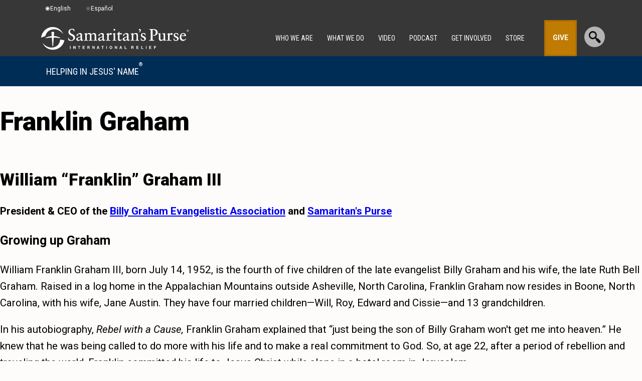

--- FILE ---
content_type: text/css
request_url: https://cdn.samaritanspurse.org/usa/css/translate-switcher.prod.css?ver=d1678e28e14220e91c4678d7f7bd4c19
body_size: 1395
content:
/*
Required TranslatePress Language Switcher Settings: 
- Floating language selection
    - Full Language Names
    - Dark
    - Top Right
*/

#site-wrapper {
    margin-top: 40px !important;
}

#trp-floater-ls {
    position: absolute !important;
    width: 100% !important;
    height: 40px !important;
    left: 0 !important;
    background: #373737 !important;
    box-shadow: none !important;
    border-radius: 0px !important;
}

/* Temporary fix for https://www.samaritanspurse.org/operation-christmas-child-countries/hard-to-reach-areas */
.sp-occ-countries-template-default #trp-floater-ls {
    position: fixed !important;
}

#trp-floater-ls a {
    -webkit-touch-callout: none; -webkit-user-select: none; -khtml-user-select: none; -moz-user-select: none; -ms-user-select: none; user-select: none;
}

#trp-floater-ls-current-language {
    display: none !important;
}

#trp-floater-ls-language-list {
    display: block !important;
    max-width: 1154px;
    margin: auto;
}

#trp-floater-ls-language-list .trp-language-wrap {
    display: flex !important;
}

#trp-floater-ls-language-list a {
    font-size: 12px !important;
    padding: 9px 15px !important;
    color: white !important;
}

#trp-floater-ls-language-list a::before {
    content: "◉ ";
    font-size: 11px;
    line-height: 12px;
    opacity: 0.25;
    transition: opacity 100ms ease-in-out;
}

#trp-floater-ls-language-list a:hover {
    background: none !important;
}

#trp-floater-ls-language-list .trp-floater-ls-disabled-language::before,
#trp-floater-ls-language-list a:hover::before {
    opacity: 1 !important;
}

--- FILE ---
content_type: text/css
request_url: https://s3.theark.cloud/sp-comm-arkfiles/website/css/base/nav-min.css
body_size: 3149
content:
#title img{content:url(https://s3.theark.cloud/sp-comm-arkfiles/website/css/base/sp-logo.svg);max-height:52px}.hidden{display:none!important;visibility:hidden}.fa-bars:before,.fa-navicon:before,.fa-reorder:before{content:url(https://sp-comm-arkfiles.s3.theark.cloud/website/global/navigation_icon.png)}.ubermenu-responsive-toggle .fa{display:inline-block;width:1.3em!important}#site-wrapper #gblCart{width:100%;background:#b7bc18;height:40px;position:fixed;z-index:9999}.show-with-items.gblCartSpacer{height:40px}#site-wrapper #gblCart #gblCartWrap{width:100%;max-width:1140px;margin:0 auto}#site-wrapper #gblCart #gblCartWrap #gblCartContent{float:right;font-size:16px;font-weight:700;margin-top:9px}#site-wrapper #gblCart #gblCartWrap #gblCartContent #chkNow{background:#909412;margin-left:15px;padding:11px 10px 10px;cursor:pointer;color:#000;text-decoration:none}@media screen and (-webkit-min-device-pixel-ratio:0){#site-wrapper #gblCart #gblCartWrap #gblCartContent #chkNow{padding:11px 10px 11px 10px}}#site-wrapper #gblCart #gblCartWrap #gblCartContent a:hover{text-decoration:none}#site-wrapper #gblCart #gblCartWrap .mobileHide{display:inline}#header{clear:both;height:72px;width:100%;position:relative;z-index:1010;background-color:#373737}#header>div.wrap,.sub-nav>div.wrap{margin:0 auto;max-width:1140px}#header>div.wrap{height:75px;position:relative}#header-right{float:right;padding:0 12px 0 0;height:62px}#site-wrapper .sub-nav{height:60px;width:100%;z-index:1}#site-wrapper .sub-nav #catNavTitle a{font-family:roboto condensed;color:#fff;float:left;font-size:18px;margin:18px 0 0 22px;text-transform:uppercase;text-decoration:none}.regTrademark{font-size:10px;vertical-align:top;position:relative;top:-8px}#navSearchWrap{position:absolute;right:0;top:12px}#navSearchWrap img{cursor:pointer;position:relative;z-index:5001;top:1px;float:right}#navSearch{background:url(https://sp-comm-arkfiles.s3.theark.cloud/website/global/uber-menu/menu-search-bkg.png) no-repeat scroll;float:left;height:50px;position:relative;top:1px;width:180px;z-index:5000;left:30px}#navSearch input{background:none repeat scroll 0 0 #ededed;border:0 none;height:30px;margin-left:10px;margin-top:5px;width:145px;font-family:inherit;font-size:12px}#title-area{float:left;overflow:hidden;padding:0;width:27%;cursor:pointer;margin-top:10px;margin-left:5px;position:absolute;z-index:4000}#title-area img{border:none;height:auto;max-width:100%}#site-wrapper .sub-nav .ubermenu-horizontal{background:0 0!important}body.campaign-operation-christmas-child div.sub-nav>div.wrap>p,body.campaign-operation-christmas-child-espanol div.sub-nav>div.wrap>p{margin:0!important}ul.ubermenu-nav>li>a,ul.ubermenu-nav>li>a:hover{cursor:default!important}div#nav .ubermenu{background:#373737!important;border:0!important;color:#fff!important;height:72px!important;width:87%;z-index:2;margin-right:150px}div#nav .ubermenu ul.ubermenu-nav>li:hover{background:#262626!important}div#nav .ubermenu ul.ubermenu-nav>li>a.ubermenu-target{color:#fff!important;padding:27px 14px!important;font-size:14px;font-family:roboto condensed}div#nav .ubermenu ul.ubermenu-nav>li>ul{color:#fff!important;background:#262626!important;min-height:60px!important}div#nav .ubermenu ul.ubermenu-nav>li>ul .ubermenu-submenu,div#nav .ubermenu ul.ubermenu-nav>li>ul .ubermenu-target-title{color:#fff;z-index:999!important}.ubermenu-responsive-toggle{float:right;margin-top:10px!important;margin-right:45px!important;color:#fff}li.ministry-title span.ministry-title{display:block;margin-bottom:5px;border-bottom:1px dotted #fff!important;padding-bottom:0;padding-left:0;margin-left:20px;font-size:13px;font-weight:700}span.min-hide span.ubermenu-target-title{display:block;visibility:hidden}ul.ubermenu-submenu li.ubermenu-item a.ubermenu-target{padding-bottom:20px;padding-top:0}ul.ubermenu-submenu li.ubermenu-item a.ubermenu-target span{font-size:13px}.ubermenu .ubermenu-submenu-type-stack>.ubermenu-item-normal>.ubermenu-target{padding-bottom:8px;padding-top:0;display:block}div#nav .ubermenu ul.ubermenu-nav{position:relative;z-index:4000;display:block}div#nav .ubermenu ul.ubermenu-nav .ubermenu-target{background:0 0}ul.ubermenu-submenu li.ubermenu-item a.ubermenu-target span.ubermenu-target-title:hover{color:#a4a4a4!important}.ubermenu-cat_nav ul.ubermenu-nav li.ubermenu-item a.ubermenu-target{font-size:13px;z-index:0}.ubermenu-cat_nav .ubermenu-nav ul.ubermenu-submenu{background:#fff}.ubermenu-cat_nav .ubermenu-item-level-0>.ubermenu-target{color:#fff;padding:22px 14px 22px}.ubermenu-cat_nav .ubermenu-item-level-0.ubermenu-active>.ubermenu-target,.ubermenu-cat_nav.ubermenu-notouch .ubermenu-item-level-0:hover>.ubermenu-target{background:#fff;color:#000}.ubermenu-item:focus,.ubermenu-nav:focus,.ubermenu-target:focus{outline:0!important;box-shadow:none!important}.ubermenu-cat_nav ul.ubermenu-nav li.ubermenu-item a.subnav-lists{text-transform:none;padding-bottom:5px;padding-top:5px;color:#000}.ubermenu .ubermenu-item .ubermenu-submenu-drop{visibility:visible!important}.ubermenu .ubermenu-item.ubermenu-active .ubermenu-submenu-drop{display:block!important}.ubermenu .ubermenu-item .ubermenu-submenu-drop{display:none!important}#megaUber .megamenu-donate-button{background:url(https://sp-comm-arkfiles.s3.theark.cloud/website/global/header-nav-checkout.png) no-repeat scroll 5px 8px #fff0;width:170px}#megaUber .megamenu-donate-button span{padding-left:10px}#megaUber .megamenu-donate-button span.cart-count{color:#fff;display:block;font-size:18px;font-weight:600;padding-top:3px;position:absolute;right:6px;text-align:center;text-shadow:0 -1px rgb(92 92 92 / .43);top:10px;width:38px}#megaUber li.megamenu-donate a:hover{background:0 0!important;font-weight:600}#cart-notification{display:none;background-image:url(//sp-comm-arkfiles.s3.theark.cloud/website/global/header-cart-notification-bkg.png);height:130px;position:absolute;right:2px;top:120px;width:183px;z-index:10000}#cart-notification p.header{font-weight:700;font-size:18px;color:#000;margin:22px 0 4px 0}#cart-notification p{font-size:12px;color:#000;padding:0 22px}#cart-notification p.total{padding-top:10px;color:#71c7dd}.diCartField .sc-button{margin-top:6px;box-shadow:1px 1px 1px rgb(0 0 0 / .1)}.diCartField .sc-button span{padding:3px 12px}#header .wrap .clear{display:block}#menu-helping{position:absolute;z-index:10001;top:67px;text-transform:uppercase;display:block;font-size:16px;font-weight:400;float:left;color:#ddd;padding:16px 0 0 17px;letter-spacing:1px}#menu-helping a{color:#fff;text-decoration:none}#menu-item-10949 ul.sub-menu{width:58%!important}#menu-item-10768 ul.sub-menu{width:63%!important}.sub-menu li a{font-size:14px}div.mobile-div{display:none}@media only screen and (min-width:767px) and (max-width:1024px){div#nav .ubermenu ul.ubermenu-nav>li>a.ubermenu-target{font-size:12px!important}div#nav .ubermenu ul.ubermenu-nav>li>a.ubermenu-target{padding:25px 8px!important}}@media only screen and (max-width:800px){div#homeSubNavDate{display:none}}@media only screen and (max-width:767px){#header,div#header .wrap div#nav{height:50px}#header>div.wrap{height:auto}a.ubermenu-responsive-toggle{margin:15px 10px 0 0!important;padding:0!important}#header .wrap #nav .ubermenu{height:100%!important;display:block;position:relative;top:50px;margin-right:0!important;left:35px}#site-wrapper .sub-nav{height:42px}div#header .wrap div#nav{float:right;position:relative;z-index:10;margin-right:100px}div#header .wrap div#title-area{width:45%;min-width:170px;padding-left:5px;max-width:190px}#navSearchWrap img{padding-right:5px;width:35px}#navSearch{background-size:contain;height:27px;left:20px}#navSearch input{height:19px;margin-top:2px}#site-wrapper .sub-nav #catNavTitle a{font-size:15px;margin:10px 0 0 10px}#site-wrapper .sub-nav .ubermenu-responsive-toggle{margin:13px 5px 0 0!important;padding:0!important}#site-wrapper .sub-nav .ubermenu-responsive .ubermenu-item-level-0{width:100%!important}div#nav .ubermenu ul.ubermenu-nav>li>a.ubermenu-target{text-align:center}#site-wrapper .sub-nav .wrap .ubermenu-cat_nav .ubermenu-nav>li>a{background:#373737}#site-wrapper .sub-nav .wrap .ubermenu-cat_nav .ubermenu-nav>li.ubermenu-active>a,#site-wrapper .sub-nav .wrap .ubermenu-cat_nav .ubermenu-nav>li>a:active,#site-wrapper .sub-nav .wrap .ubermenu-cat_nav .ubermenu-nav>li>a:hover{color:#fff}}@media only screen and (max-width:480px){#site-wrapper #gblCart #gblCartWrap #gblCartContent{font-size:12px;margin-top:6px}.show-with-items.gblCartSpacer,#site-wrapper #gblCart{height:35px}#site-wrapper #gblCart #gblCartWrap .mobileHide{display:none}#content-sidebar-wrap #content{width:100%}#content-sidebar-wrap #sidebar{width:100%;float:left}}@media (max-width:360px){#header .wrap #nav .ubermenu{left:110px;top:19px;width:150%}}.md-checkout{font-size:16px;line-height:.9;text-align:center!important}@media only screen and (max-width:767px){li.donate-button .menu-donate-right .md-checkout{line-height:0.45!important}}.ubermenu,.ubermenu :is(.ubermenu-column,.ubermenu-divider,.ubermenu-icon,.ubermenu-image,.ubermenu-item,.ubermenu-nav,.ubermenu-retractor,.ubermenu-row,.ubermenu-search,.ubermenu-search-input,.ubermenu-search-submit,.ubermenu-submenu,.ubermenu-submenu-footer,.ubermenu-tabs,.ubermenu-tabs-panels){font-size:13px;line-height:21px}li.donate-button .menu-donate-right #md-input input{border:none}.ubermenu-sub-indicators .ubermenu-has-submenu-drop>.ubermenu-target{max-height:72px;line-height:1.5}.social{width:30px;height:30px;display:inline-block}.social-bar .social{margin-top:10px}#footer-area-social .social{background-image:url(https://sp-comm-arkfiles.s3.theark.cloud/website/global/social_icons/social-icons-sprite.png);background-repeat:no-repeat}.social-fb{background-position:0 -35px}.social-tw{background-position:-35px -35px}.social-pin{background-position:-70px -35px}.social-goog{background-position:-105px -35px}.social-yt{background-position:-140px -35px}.social-rss{background-position:-175px -35px}.social-em{background-position:-210px -35px}.social-in{background-position:-245px -35px}.social-ig{background-position:-280px -35px}.social-fb:hover{background-position:0 0}.social-tw:hover{background-position:-35px 0}.social-pin:hover{background-position:-70px 0}.social-goog:hover{background-position:-105px 0}.social-yt:hover{background-position:-140px 0}.social-rss:hover{background-position:-175px 0}.social-em:hover{background-position:-210px 0}.social-in:hover{background-position:-245px 0}.social-ig:hover{background-position:-280px 0}

--- FILE ---
content_type: text/css
request_url: https://s3.theark.cloud/sp-comm-arkfiles/website/css/base/style.css
body_size: 6881
content:
*{box-sizing: border-box}
:where(*){margin: 0}
main :where(img,video,iframe){
    display: block;
    width: 100%;
    max-width: 100%}

iframe{border:none}

[hidden],[type="hidden"],.gform_hidden,.gfield_visibility_hidden,.hidden,html[lang="es"] .social-bar{display: none}

html,body{
    height: 100%;
    margin: 0}

body{
    font-family:roboto,system-ui;
    font-size: 100%;
    line-height: 1.4;
    text-rendering: optimizeSpeed;
    background-color:#fdfcfb;
    --hue:216;
    --saturation:100%;
    --lightness:50%;
    --primary:hsla(var(--hue),var(--saturation),var(--lightness),1);
    --primary-light:hsla(var(--hue),var(--saturation),calc(var(--lightness)*1.2),1);
    --primary-dark:hsla(var(--hue),var(--saturation),calc(var(--lightness)*.8),1);
    --shadow:hsla(var(--hue),var(--saturation),calc(var(--lightness)*.2),.15);
    --shadow-light:hsla(var(--hue),var(--saturation),calc(var(--lightness)*.2),.03)
}

body.campaign-operation-christmas-child{
    --hue:127;
    --lightness:27%
}

.trp-language-wrap,#gblCart,#header,.sub-nav,.footer-widgets{-webkit-font-smoothing: antialiased;-moz-osx-font-smoothing: grayscale}
.footer-widgets{z-index: 999}
@media(max-width:767px){.footer-widgets{padding-bottom: 2.618em}}
:where(.sub-nav:not(:has(nav))){display: none}

.sub-nav{
    position: relative;
    z-index: 9999;
}

.sub-footer-a,.sub-footer-b{box-sizing: border-box!important}

@media (prefers-reduced-motion: reduce) {
  *,*::before,*::after {
    animation-duration: 0.01ms !important;
    animation-iteration-count: 1 !important;
    transition-duration: 0.01ms !important;
    scroll-behavior: auto !important}
}

a,h1,h2,h3,h4,h5,h6{overflow-wrap: break-word}

/*HELPERS*/
:root{
    --lang-picker:40px;
    --nav-bar:72px;
    --sub-nav:60px;
/*LANG PICKER AND MAIN NAV*/
    --nav-2:calc(var(--lang-picker) + var(--nav-bar));
/*LANG PICKER, MAIN NAV, SUB NAV*/
    --nav-3:calc(var(--lang-picker) + var(--nav-bar) + var(--sub-nav));
    --page-nav:2.618em;
     --base-unit:clamp(1rem, 0.48vw + 0.9rem, 1.63rem);
/*BASED ON THE W/H RATIO OF "0" IN ROBOTO*/
    --ch-unit:calc(var(--base-unit)*.56125);
    --small:calc(var(--base-unit)*.75);
    --h3:calc(var(--base-unit)*1.21);
    --h2:calc(var(--h3)*1.34);
    --h1:calc(var(--h2)*1.55);
    --h0:calc(var(--h1)*1.89)} 

@media(max-width:767px){:root{--sub-nav:42px;--nav-bar:50px}}

/*use .visually-hidden only*/
.visually-hidden,.screen-reader-text{
    clip-path: inset(50%);
    height: 1px;
    overflow: hidden;
    position: absolute;
    white-space: nowrap;
    width: 1px}

.pseudo{position: relative}
.pseudo::before,.pseudo::after{
    content: '';
    position: absolute;
    top: 0;
    left: 0;
    display: block}

:where(.space-small>*+*){margin-top: 1em}
:where(.space>*+*){margin-top: 1.618em}
:where(.space-large>*+*){margin-top: 2.618em}

/*hide scrollbar*/
.touch .scroll-x,.hide-scrollbar{
    scrollbar-width:0;
    scrollbar-color:rgba(0,0,0,0) rgba(0,0,0,0)}

:is(.touch .scroll-x,.hide-scrollbar)::-webkit-scrollbar{
    width:0;
    height:0}

:is(.touch .scroll-x,.hide-scrollbar) :is(::-webkit-scrollbar-track,::-webkit-scrollbar-thumb){background:rgba(0,0,0,0)}

/*BASIC LAYOUT*/
main{position: relative}
:where(main>header~*){
    scroll-margin:2.618em;
    padding: 2.618em 0 4.236em}

main>*>*{margin-inline: max(1em,((100% - 100ch) / 2))}
main>*>*.center-all{margin-inline: max(1em,((100% - 62ch) / 2))}
.center-descendants>*,
.center{margin-inline: auto}
main>*>*>*:where(:not(a,aside,button,div,figcaption,h1,.h1,h2,.h2,header,header img,header video,hgroup,hgroup p,small,.small)){width: min(100%, var(--ch-unit,.56125em)*62)}
.width-62ch{width: min(100% - 2em,62ch)}

main>*>*>*:where(:not(a,aside,button,div,figcaption,h1,.h1,h2,.h2,header,header img,header video,hgroup,hgroup p,small,.small)).center,
.width-62ch.center{margin-inline:auto}

.grid{
    display: grid;
    grid-template-columns: repeat(auto-fit, minmax(32ch, 1fr));
    gap:1ch}

.grid:is(.center-all,.width-62ch){
    grid-template-columns: repeat(auto-fit, minmax(30ch, 1fr));
}

#photos .grid{grid-template-columns: repeat(auto-fit, minmax(min(40%,32ch), 1fr))}
.grid.half,.grid.two{gap:1.618em}
.grid.four{grid-template-columns: repeat(auto-fit, minmax(24ch, 1fr));}

/*BASIC TYPOGRAPHY*/
main{
    font-size: var(--base-unit, 1em);
    line-height: 1.618;
    hanging-punctuation: first force-end last;
    color: #000;
    accent-color:var(--primary);
}

.h0,h1,.h1,h2,.h2,hgroup p strong{font-weight: 900}
.h0,h1,.h1,h2,.h2{line-height: 1.1}
.h0{font-size: var(--h0,3.067em)}

h1,.h1{
    font-size: var(--h1,1.978em);
    text-wrap:balance;
}

h2,.h2{font-size: var(--h2,1.476em)}

blockquote,figcaption,h3,.h3,h4,.h4,h5,.h5,h6,.h6,hgroup p,small,.small{line-height: 1.382}
h3,.h3,hgroup p,blockquote p{font-size: var(--h3,1.22em)}
h4,.h4,h5,.h5,h6,.h6{font-size: calc(var(--base-unit))}

:where(:not(header))>blockquote{
    margin: 2.618em 0;
    padding-left:1em;
    border-left:.618em solid rgba(0,0,0,.15)}

header>blockquote{
    margin-bottom: 1.618em;
    border-bottom: 1px solid rgba(0,0,0,.2);
    padding-bottom: 1em}

blockquote footer{text-align: end}
blockquote small{display: block}
address,cite{font-style: normal}
cite,figcaption,small,.small{font-size:75%}
sub,sup{font-size: 62%;line-height:0}
q{font-style: italic}
h3+p{margin-top: 0}

figcaption{
    color: rgba(0,0,0,.8);
    padding: 1ch}

main :where(ol,ul){padding-left:1em}

main :where([role="list"],form ul){
    list-style: none;
    padding-left:0}

dt{font-weight:700}

:where(main a){
    color: #06f;
    text-decoration: underline;
    font-weight: 700}

main :is(a,button,[type="button"],summary,.diSlimBtn){cursor: pointer}

main a[class]{
    text-decoration: none;
    display: block}

@media(hover:hover){
    main :is(a,button,[type="button"],.diSlimBtn){transition:all .5s ease}
    main :is(a,button,.diSlimBtn,input[type="button"],input[type="reset"],input[type="submit"]):hover{filter:brightness(1.2)}
}

/*ELEMENTS*/
/*Buttons*/
main :where(button,.button,input[type="button"],input[type="reset"],input[type="submit"],input[type="file"]::-webkit-file-upload-button,input[type="file"]::file-selector-button){
    display: block;
    width: min(100%,38ch);
    margin-inline: auto;
    border: 2px solid var(--primary);
    padding-inline: 1ch;
    background: rgba(0,0,0,0);
    text-align: center;
    font-family: inherit;
    font-size: inherit;
    font-weight: 500;
    color: var(--primary);
    line-height: calc(2.618em - 4px);
    border-radius:.618em}

main :where(.primary.button,button.primary,input[type="button"],input[type="reset"],input[type="submit"]){
    border: none;
    line-height: 2.618;
    color: #fff;
    background:linear-gradient(to bottom, var(--primary-light) 0%,var(--primary-dark) 100%);
    box-shadow:0 0 1.618em var(--shadow),0 .09em .146em var(--shadow),.09em .146em .236em var(--shadow),.146em .236em .382em var(--shadow),.236em .382em .618em var(--shadow),.382em .618em 1em var(--shadow);
}

/*Center Buttons Under Elements with 62ch max-width*/
/*main>*:not(header)>*>*+.button*/
main>*>*>*:where(:not(a,aside,button,div,figcaption,h1,.h1,h2,.h2,header,header img,header video,hgroup,hgroup p,small,.small))+.button{margin-inline:min((100% - 38ch)/2,12ch)}

hr{
    border: none;
    height: 1px;
    background:rgba(0,0,0,.3)}

/*Force Golden Ratio on <img> outside main>header*/
figure img,.photo-gallery img{object-fit: cover}
:where(:not(main>header))>figure img,.photo-gallery img{aspect-ratio:1.618/1}

/*Details and Summary*/
details>summary{
    padding-block: .618em;
    width: 100%;
    line-height: 1.382;
    font-weight: 500;
    transition:all .5s ease}

details[open]>summary{
    font-weight:700;
    border-bottom: 1px solid #888}

details[open]>summary+*{margin-block: 1em}

[data-accordion] details{
    border: 1px solid #888;
    padding: 0 1em;
    transition: all .3s ease
}

[data-accordion] details[open]{background-color: #fff}
[data-accordion] details:nth-of-type(even){background-color: rgba(0,0,0,.03)}

[data-accordion] details+details{
    margin-top: 0;
    border-top: none;
    border-bottom-style: dotted;
    border-radius: 0}

[data-accordion] details:first-of-type{
    border-bottom-style: dotted;
    border-top-left-radius: .618em;
    border-top-right-radius: .618em;
}

[data-accordion] details:last-of-type{
    border-bottom-style: solid;
    border-bottom-left-radius: .618em;
    border-bottom-right-radius: .618em}

@media(hover:hover){
    details summary:hover{background: linear-gradient(to right,rgba(255,255,255,0)0%,rgba(255,255,255,1)5ch,rgba(255,255,255,0)100%)}
}

/*FUNCTIONALITY*/
/*Horizontal Scroll*/
.scroll-x{
    display: flex;
    align-items: flex-start;
    gap:1ch;
    margin:unset;
    padding:1ch max(1em,((100% - (var(--ch-unit)*100)) / 2));
    overflow-x: auto}

.scroll-x:not( :has(img)){gap:1em}

/*Scroll Snap*/
.scroll-x.scroll-snap{
    padding-block: 1em;
    align-items: flex-start}

.scroll-x.scroll-snap>*{flex: 0 0 32.66ch}

@media(prefers-reduced-motion:no-preference){
    .scroll-snap{scroll-snap-type: x mandatory}
    .scroll-snap>*{scroll-snap-align: center}
}

/*MODULES*/
:where(main:not(:has(>nav))>header.no-img~:nth-child(odd),main:has(>nav)>header.no-img~:nth-child(even),main:not(:has(>nav))>header~:nth-child(even),main:has(>nav)>header~:nth-child(odd)){
    background-color: rgba(0,0,0,.015);
    border-block: 1px solid rgba(0,0,0,.1)}

/*Headers*/
main>header{width: 100%}
header,.banner{display: flex}
:not(header).banner{position: relative}
main>header hgroup{
    margin-inline:0;
    width: min(100%,100ch);
    text-align: center;
    display: flex;
    flex-direction: column;
    align-items: center}

main>header>figure{margin-inline:0}
main>header>figure>img{height: 100%}

main>header.no-img{
    padding: 2.618em 1em 4.236em;
    flex-direction: column;
    align-items: center}

:where(main:not(:has(>nav))>header.no-img~:nth-child(even),
main:has(>nav)>header.no-img~:nth-child(odd)){
    background-color: rgba(0,0,0,0)!important;
    border-block: none!important;
}

main>header.no-img figure{display: none}

/*OCC LOGO*/
.occ-logo{
    width: auto;
    height:4.236em;
    margin-bottom:1ch}

.occ-logo+*{margin-top: 0}

/*Full Width Header*/
.banner{
    width: 100%;
    margin-inline: 0;
    padding: 1em 0 calc(2.618em + env(safe-area-inset-bottom));
    padding: 1em 0 calc(8dvh + env(safe-area-inset-bottom));
    background: #000;
    justify-content: center;
    align-items: flex-end}

div.banner{
    position: relative;
    width: 100%;
    height: min(62vmin,62vh);
    background-size: cover;
    background-position: center;
    background-repeat: no-repeat}

header.banner{width: 100%}

/*100VH - LANGUAGE PICKER AND MAIN NAV*/
header.banner,
header.banner figure{
    height: min(calc(100vh - var(--nav-2)),162vw);
    height: min(calc(100svh - var(--nav-2)),162vw);
}

/*100VH - LANGUAGE PICKER, MAIN NAV AND PAGE NAV*/
main>nav+#eop+header.banner,
main>nav+#eop+header.banner figure{
    height: min(calc(100vh - var(--nav-2) - var(--page-nav)),162vw);
    height: min(calc(100svh - var(--nav-2) - var(--page-nav)),162vw);
}

/*100VH - LANGUAGE PICKER, MAIN NAV AND SUB NAV*/
#header+.sub-nav:has(nav)+#inner main>#eop+header.banner,
#header+.sub-nav:has(nav)+#inner main>#eop+header.banner figure{
    height: min(calc(100vh - var(--nav-3)),162vw);
    height: min(calc(100svh - var(--nav-3)),162vw);
}

/*100VH - LANGUAGE PICKER, MAIN NAV, SUB NAV AND PAGE NAV*/
#header+.sub-nav:has(nav)+#inner main>nav+#eop+header.banner,
#header+.sub-nav:has(nav)+#inner main>nav+#eop+header.banner figure{
    height: min(calc(100vh - var(--nav-3) - var(--page-nav)),162vw);
    height: min(calc(100svh - var(--nav-3) - var(--page-nav)),162vw);
}

.banner figure{
    position: absolute;
    inset: 0;
    width: 100%;
    -webkit-mask-image:linear-gradient(to top,rgba(0,0,0,.3)0,rgba(0,0,0,1)calc((var(--h1,1.978em) * 1.146) * 2 + 9.472em));
    mask-image:linear-gradient(to top,rgba(0,0,0,.4)0%,rgba(0,0,0,1)calc((var(--h1,1.978em) * 1.146) * 2 + 9.472em))}

main>nav+#eop+.banner figure{top: var(--page-nav)}
.banner hgroup,.banner>div{z-index: 2}
.above-the-top .banner .action-container .donationItem,.above-the-top .banner .action-container .giving-component{
    width: 100%;
    color: initial}

.banner h1{
    color:#fff;
    text-align: center;
    text-shadow:0 0 1ch rgba(0,0,0,.2),0 .146ch .236ch rgba(0,0,0,.2),.146ch .236ch .382ch rgba(0,0,0,.2),.236ch .382ch .618ch rgba(0,0,0,.2)}

.banner p{color: #fff}

body:not(.above-the-top) .banner .button:not(.primary){
    color: #fff;
    border-color:#fff;
    background-color: rgba(0,0,0,.15);
    -webkit-backdrop-filter:blur(13px)brightness(1);
    backdrop-filter:blur(13px)brightness(1)}

/*Split Header*/
.response{
    flex-wrap: wrap;
    padding: 0;
    background:linear-gradient(to bottom,rgba(0,0,0,.015)calc(100% - 1px),rgba(0,0,0,.1)calc(100% - 1px))
}

.response>*{
    flex:1 1 32rem;
}

.response figure:not(:has(iframe)){
    height: max(30.9vw,auto);
}

.response hgroup{
    align-self: center;
    padding:1em;
    order: 2}

/*Action Container*/
:where(main>:last-child){padding-bottom:6.854em}

.action-container{
    width:min(100%,50ch);
    min-height: 2.618em;
    display: flex;
    justify-content: center;
    align-items: flex-start;
    gap:1em}

.action-container>div{
    width: 100%;
    display: flex;
    justify-content: center;
    gap:1em}

.action-container .donationItem,.action-container .giving-component{margin: 0 auto}
.action-container div+.button{width: 38%}
#above-the-top{margin: 0}

/*IO*/
@keyframes donation-appear{to{opacity:1;transform: translateY(0)}}

.above-the-top .action-container>div{
    padding:1em 1em calc(1em + env(safe-area-inset-bottom));
    border-top:1px solid rgba(0,0,0,.1);
    width: 100%;
    height: auto;
    opacity: 0;
    transform: translateY(5rem);
    animation: donation-appear .5s .3s ease forwards;
    font-size: .75em;
    position: fixed;
    bottom: 0;
    right: 0;
    z-index: 999;
    background: rgba(255,255,255,1)}

.above-the-top #eop.trigger.visible~header .action-container>div{position: absolute}

.trigger{
    display: block;
    position: absolute;
    bottom: 0;
    left: 0;
    width: 1px;
    height: 1px}

@media(min-width:64em){
    .above-the-top .action-container>div{
        width:calc(var(--ch-unit)*32.66);
        border:1px solid rgba(0,0,0,.1);
        border-bottom: none;
        right: max(var(--base-unit),((100vw - (var(--ch-unit)*100)) / 2));
        border-top-left-radius:calc(var(--base-unit)*.618);
        border-top-right-radius:calc(var(--base-unit)*.618);
        box-shadow:0 0 1ch var(--shadow-light),0 0 .236ch var(--shadow-light),0 0 .382ch var(--shadow-light),.236ch .382ch .618ch var(--shadow-light)}
}

/*Donation Items*/
main>*>*>*:not(header,hgroup,h1,.h1,h2,.h2,h3,.h3,hgroup p,figcaption,small)+:is(.giving-component,.donationItem){margin-inline:min((100% - (var(--ch-unit)*38))/2,(var(--ch-unit)*12))}

.giving-component{
    position: relative;
    display: flex;
    flex-direction: column;
    gap:1ch}

:not(.action-container) .donationItem,:not(.action-container) .giving-component{width: min(100%, var(--ch-unit)*38)}

.diCartField,.diSlimWrap,.increment-container{
    display: flex;
    justify-content: flex-end;
    /*flex-wrap: wrap;*/
    position: relative}

.giving-component>label,
.diCartField label,.diSlimTitleWrap{
    transition: all .5s;
    position: absolute;
    top: 0;
    right: 0;
    z-index: -1;
    display: flex;
    justify-content: flex-end;
    gap:.618em;
    flex-basis: 62%;
    font-size: .618em;
    white-space: nowrap;
    padding:0 .382em}

.donationItem:focus-within .diSlimTitleWrap,.giving-component:focus-within .diCartField label,.giving-component:focus-within>label{top: -1.618em}
body:not(.above-the-top) .banner .diSlimTitleWrap,body:not(.above-the-top) .banner .field-container label,body:not(.above-the-top) .banner .radio-container{color: #fff}
.diCartField .fa-usd2,.diCartField button,.diSlimAmt,.diSlimBtn{flex-basis: 50%}

.diCartField .fa-usd2,.diSlimAmt{
    display: flex;
    justify-content: space-between;
    align-items: center;
    background: #fff;
    border: 2px solid #06ac42;
    border-right: none;
    border-radius: .618em 0 0 .618em;
    color: inherit;
    padding-left:.382em;
}

.diCartField .fa-usd2 input,.diInput input{
    border: none!important;
    border-radius: 0;
    padding-inline:1ch;
    width: 100%;
    height: calc(2.618em - 4px)!important;
    font-family: inherit;
    font-size: inherit;
    color: #000;
    text-align: right;
    }

.giving-component button.cart-button,.diSlimBtn,.green-button{
    text-align: center;
    font-weight: 400;
    color: #fff;
    white-space: nowrap;
    height: 2.618em!important;
    border: none;
    border-radius: 0 .618em .618em 0;
    background:linear-gradient(to bottom, #06ac42 0%,#084 100%);
    box-shadow:0 0 1.618em rgba(0,0,0,.11),0 .09em .146em rgba(0,0,0,.11),.09em .146em .236em rgba(0,0,0,.11),.146em .236em .382em rgba(0,0,0,.11),.236em .382em .618em rgba(0,0,0,.11),.382em .618em 1em rgba(0,0,0,.11);
}

.diSlimBtn{line-height: 2.618;}

.giving-component button.cart-button{line-height:normal}

.giving-component :is(button,.diSlimBtn):hover{color: #fff!important}

.donation-frequency{
    padding: 0 .382em;
    height: 1em;
    display: flex;
    justify-content: center;
    font-size: calc(var(--base-unit)*.75);
    gap:1.618em}

.radio-container,.radio-container2{
    display: flex;
    flex-direction: row-reverse;
    align-items: center;
    gap: .382em;
}

:is(.radio-container,.radio-container2) input{
    display: block;
    width: 1.618em;
    height: 1.618em
}

.checkmark{display: none}

/*Page Navigation*/
main nav{
    display: flex;
    justify-content: center;
    align-items: center;
    position: sticky;
    top: 0;
    z-index: 999;
    height: var(--page-nav);
    background-color: #fff;
    border-bottom: 1px solid #ddd}

main nav ul.scroll-x{white-space: nowrap}

main nav a{
    font-weight: 500;
    color: inherit;
    text-decoration: none}

/*Page Summary*/
.page-summary{
    margin-block: 2.618em;
    border-block: 1px dotted #888;
    padding-block: 1.618em;
    line-height: 1.382}

.page-summary.card article{padding: 1em}

/*3 item maximum*/
.page-summary li:nth-child(n+4){display: none}

/*Sticky Sidebar*/
.sticky-sidebar{
    width: 32.66ch;
    margin-inline:min((100% - 32.66ch)/2,14ch)}

.sticky-sidebar h3{text-align: center}
@media(min-width:64em){
    #has-sticky-sidebar,
    .has-sticky-sidebar{
        /*Fallback variable if JS blocked or unavailable*/
        --ss-height:calc(2.236em + 2.618em + (var(--h3) * 1.382));
        position: relative}

    .sticky-sidebar{
        margin: 0;
        width:min((100vw - 2em) - (62ch + 3vw), 32.66ch);
        height: 100%;
        position: absolute;
        top: 0;
        right: 0}

    .sticky-sidebar .card{
        text-align: center;
        position: sticky;
        top: calc((100vh - var(--sticky-sidebar-height,var(--ss-height,11em)))/2)}
}

/*Cards*/
.card{
    display: flex;
    flex-direction: column;
    border: 1px solid rgba(0,0,0,.21);
    border-radius: .618em;
    background-color: #fff}

.feature.card,.card:has(a){
    border-color:rgba(0,0,0,.13);
    transition: all .3s ease;
    box-shadow:0 0 1ch var(--shadow-light),0 .146ch .236ch var(--shadow-light),.146ch .236ch .382ch var(--shadow-light),.236ch .382ch .618ch var(--shadow-light)}

.card article{
    padding:.618em;
    display: flex;
    flex-direction: column;
    height: 100%;
    flex: 1;/*FIXES A WEBKIT BUG*/
}

.card figure{
    margin: 0;
    border-radius: .618em .618em 0 0;
    overflow: clip}

.card h3 a{
    color: inherit;
    text-decoration: none}

.card:has(h3 a){cursor: pointer}
.card footer{margin-top: auto}
.card .button{margin: 1em auto 0}

.card footer a:not([class]){
    display: block;
    text-align: right;
    font-size: var(--small);
    text-decoration: underline}

@media(hover:hover){
    .card:has(img) img{transition: all .3s ease}
    .card:has(img,h3 a):hover :is(a,img){filter: brightness(1.2)} 
}

.card:has(a):focus-within,.card:has(a):hover{border-color: var(--primary)}

/*Dialog*/
html:has(dialog[open]){overflow: clip}

:is(html,body):has(dialog iframe, dialog .ginput_recaptcha),
dialog:has(iframe,.ginput_recaptcha){
    pointer-events: auto!important
}

dialog{
    margin: auto!important;
    border: none;
    border-radius: .618em;
    padding: 0;
    /*width: min(100%, var(--ch-unit,.56125em)*62);*/
    /*background-color: #fdfcfb;*/
}

/*
dialog header{
    position: sticky;
    top: 0;
    z-index: 8;
    justify-content: space-between;
    gap:1em;
    margin: 0;
    border-bottom: 1px solid #ddd;
    padding: 1em;
    background-color: #fff;
}

dialog article{
    margin: 0;
    padding: 1em;
}
*/

dialog button{
    margin: 0 0 calc(var(--h1)*-1) auto;
    border: none;
    border-radius: 0;
    padding: 0;
    height: auto;
    font-family: monospace;
    font-size: var(--h2);
    line-height: 1;
    text-align: center;
    color: #000;
    width:var(--h1);
    height: var(--h1);
    background-color: #fff;
    position: sticky;
    top: 0;
    z-index: 9
}

dialog::backdrop{
    background-color: rgba(0,0,0,.62);
    background-color:hsla(var(--hue),var(--saturation),calc(var(--lightness)*.08),.55);
    -webkit-backdrop-filter:saturate(.62)blur(13px);
    backdrop-filter:saturate(.62)blur(13px)
}

--- FILE ---
content_type: text/css
request_url: https://s3.theark.cloud/sp-comm-arkfiles/website/newsroom/Media_Resources/css/custom.css
body_size: 657
content:
/*TEXT ONLY: PRESS RELEASES, FACT SHEETS & BIOS*/
#text-only{
    & article header{padding-block: 4.236em 1.618em}         
    & h2+:is(p,ul:not(.card ul)),
    & h3+:is(p,ul),
    & h4+:is(p,ul),
    & dt+dd{margin-top: 0}
                
    .card{
        margin-block: 2.618em;
        
        & article{padding: 1em}
        .button{margin-top: 1.618em}
    }
    
    & li ul{font-size: .8em}
}

#press-releases{
    .card span{
        font-family: 'roboto mono',monospace;
        font-size: .618em;
        line-height: 1;
        color: #888;
    }

    & button{margin-top: 1em}

    #PR[aria-hidden="true"]{
        height: calc(var(--pr-height,6.854em)*5);
        overflow: clip;
        -webkit-mask-image:linear-gradient(to top,rgba(0,0,0,0)0%,rgba(0,0,0,1)calc(var(--pr-height,6.854em)*2));
        mask-image:linear-gradient(to top,rgba(0,0,0,0)0%,rgba(0,0,0,1)calc(var(--pr-height,6.854em)*2));
    }

    #PR[aria-hidden="false"]+button{
        display: none
    }
}

.grid .card :is(h2,h3,h4){font-size: var(--small)}
#photos .card p{
    font-size: .618em;
    line-height: 1.382
}

#PK>header p{text-align: left}
audio{width: 100%}

:is(#psa,#photo-page) .no-img{
    h1,p{
        width: 100%;
        text-align: left
    }
}

#b-roll .card video{
    border-radius: .618em .618em 0 0
}

#photos .card img{border-radius: .618em}

--- FILE ---
content_type: text/javascript
request_url: https://samaritanspurse.org/wp-content/themes/samaritans-purse/js/privacyservice.js?ver=1.0.1
body_size: 1171
content:
+function (w) {

    //#region <!-- bigidcmp -->
    /* stylesheet */
    // disabled for now
    // +function() {
    //     var x = document.createElement("STYLE");
    //     var t = document.createTextNode("body.hide-bigidcmp-widget #bigidcmp-banner-widget { display: none; }");
    //     x.appendChild(t);
    //     document.head.appendChild(x);
    // }()

    /** Migrated to a promise, so it's an easy swap out in the future. */
    var sourceReady = new Promise(function (resolve) {
        var widgetReady = function () {
            document.body.classList.add("hide-bigidcmp-widget");
            w.removeEventListener("bigidcmp:widget_ready", widgetReady);
            resolve();
        };
        w.addEventListener("bigidcmp:widget_ready", widgetReady);
    });
    // BigId, show / hide iframe
    w.addEventListener("bigidcmp:widget_opened", function () {
        document.body.classList.remove("hide-bigidcmp-widget");
    });
    w.addEventListener("bigidcmp:widget_closed", function () {
        document.body.classList.add("hide-bigidcmp-widget");
    });
    
    function requestShow() {
        if (w.bigidcmp && w.bigidcmp.showWidget) {
            w.bigidcmp.showWidget();
            return true;
        }
        return false;
    }
    //#endregion <!-- bigidcmp -->

    var hashValue = '#opt-out-samaritaspurse-privacy-modal'
    
    function displayModal() {
        try {
            // IF bigidcmp doesn't exist, show an alert message
            if (!requestShow()) {
                // NOTE: not sure how to do language right yet... but...
                // lets allow a template to 
                var tmplEl = w.document.getElementById('osano-not-loaded-text-but-requesting-infobox');
                var alertText = '';
                if (tmplEl && (tmplEl.innerHTML || tmplEl.textContent)) {
                    alertText = (tmplEl.innerHTML || tmplEl.textContent || '').trim();
                }
                if (!alertText) {
                    alertText = 'Your browser (or a plugin) has blocked bigidcmp.cloud, our targeted advertising consent platform. We are unable to store your preferences as long as this script is blocked. Therefore, this website will not load pixels or scripts designed to place cookies on your browser for the purpose or targeted advertising or re-marketing.';
                }
                alert(alertText);
            }
        } catch (ex) {
            console.error("privacy scripts not loaded")
        }
    }

    function isAllowedOnPage(page) {
      // because of how bigID is using iframes, this is ok on all pages now. 
      return true;
    }
  
    document.addEventListener('DOMContentLoaded', function () {
        if (location.hash === hashValue) {
            
            sourceReady.then(function () {

                // note: We only want the auto load to work on the privacy Center pages...
                if (isAllowedOnPage(location.pathname)) {
                    displayModal();
                } else {
                    console.warn('warning: removed hash "' + hashValue + '", auto load only functions on privacy page.');
                }
                history.replaceState(null, null, ' ');
            });
        }
    }, false);


    
    function checkAndTriggerPrivacyNotice() {
        if (location.hash === hashValue) {
            if (isAllowedOnPage(location.pathname)) {
                displayModal();
                history.replaceState(null, null, ' ');
            } else {
                console.warn('warning: "' + hashValue + '" only works on privacy center pages currently.');
            }
        }
    }

    w.addEventListener("hashchange", checkAndTriggerPrivacyNotice);
}(window);


--- FILE ---
content_type: image/svg+xml
request_url: https://s3.theark.cloud/sp-comm-arkfiles/website/css/base/sp-logo.svg
body_size: 4287
content:
<?xml version="1.0" encoding="UTF-8"?>
<svg id="Layer_1" data-name="Layer 1" xmlns="http://www.w3.org/2000/svg" viewBox="0 0 300 52">
  <g>
    <g>
      <path d="M70.6,24.82c0,4.42-4.04,6.81-7.86,6.81-1.8,0-3.57-.43-5.17-1.26l-.68-4.97h1.09l.03.14c.52,2.34,2.26,4.7,4.93,4.7,2.26.11,4.19-1.64,4.29-3.9,0-.09,0-.19,0-.28,0-2.75-2.07-3.84-4.31-5.01-2.52-1.31-5.37-2.79-5.37-6.99s2.75-6.58,7.17-6.58l3.1.34,1.07.17.55,4.54h-1.1v-.14c-.35-2.24-1.79-3.48-4.04-3.48s-3.74,1.55-3.74,4.01c0,2.77,2.2,3.88,4.54,5.06,2.57,1.28,5.49,2.77,5.49,6.84M86.8,28.82l.48.91-.1.09c-.87.81-1.95,1.81-3.36,1.81-1.3,0-1.98-1.1-2.14-2.27-1.55,1.36-2.98,2.27-4.91,2.27-2.12,0-3.71-1.44-3.71-3.35.14-2.75,1.6-3.27,8.53-5.64v-2.03c0-1.75-1.01-2.63-3-2.63-1.39,0-2.25.79-2.31,2.11,0,1.03-1.2,1.55-2.01,1.55-.42,0-.75-.35-.75-.76,0-.02,0-.04,0-.06,0-1.81,1.46-2.66,3.85-3.88l.58-.31c.72-.49,1.58-.75,2.45-.76,1.49,0,4.14.97,4.14,2.92v9.06c0,1.69.76,1.69,1,1.69.42,0,.81-.2,1.08-.52l.16-.18ZM76.03,27.57c0,1.19.96,2.15,2.15,2.18,1.38,0,2.31-.82,3.29-1.69.04-.04.08-.07.13-.09v-4.03l-.95.32c-1.95.61-4.62,1.44-4.62,3.31M114.72,29.94h-.66c-1.03,0-1.46-.04-1.46-.9v-8.4c0-2.99-1.52-4.78-4.06-4.78-2.07,0-3.46.97-4.93,2.01l-.62.42c-.52-1.55-1.74-2.43-3.54-2.43-2.27,0-3.73,1.03-5.43,2.26l-.05.04v-1.66c0-.58-.28-.64-.4-.64l-.68.19c-.15.08-1.89.68-3.46,1.15l-.12.04v.65c.06.1.15.18.25.24,1.08.58,1.44.78,1.44,2.07v8.85c0,.87-.4.9-1.39.9h-.86v1.2h.71l3.1-.06,3.62.07v-1.2h-.76c-1.03,0-1.46-.04-1.46-.9v-9.7c.69-.39,2.47-1.39,3.68-1.39,1.87,0,2.67,1.15,2.67,3.84v7.24c0,.87-.4.9-1.4.9h-.76v1.2h.47l3.23-.06,3.68.07v-1.2h-.77c-1.03,0-1.49-.04-1.49-.9v-9.7c.69-.39,2.47-1.39,3.69-1.39,1.87,0,2.67,1.15,2.67,3.84v7.24c0,.87-.4.9-1.4.9h-.77v1.2h.48l3.23-.06,3.54.07v-1.23ZM130.27,28.82l.48.91-.1.09c-.86.81-1.95,1.81-3.36,1.81-1.3,0-1.97-1.1-2.14-2.27-1.53,1.36-2.97,2.27-4.92,2.27-2.12,0-3.7-1.44-3.7-3.35.14-2.75,1.6-3.27,8.53-5.64v-2.03c0-1.75-1.01-2.63-2.99-2.63-1.39,0-2.25.79-2.31,2.11,0,1.03-1.2,1.55-2.01,1.55-.42,0-.76-.35-.75-.77,0-.02,0-.04,0-.05,0-1.81,1.46-2.66,3.85-3.88l.58-.31c.72-.48,1.57-.75,2.44-.76,1.49,0,4.16.97,4.16,2.92v9.06c0,1.69.76,1.69,1,1.69.42-.01.81-.2,1.08-.52l.16-.18ZM119.49,27.57c0,1.19.96,2.15,2.15,2.18,1.39,0,2.32-.82,3.31-1.69.04-.03.08-.06.12-.08v-4.03l-.95.33c-1.95.61-4.62,1.44-4.62,3.3M141.73,15.85c-1.92,0-3.26,1.83-4.08,3.07v-2.47c0-.14,0-.59-.47-.59l-1.12.49-3.03,1.44v.6c.15.14.32.26.52.33.52.2,1.19.46,1.19,1.14v9.19c0,.87-.4.9-1.39.9h-1.03v1.22l4.06-.07,3.34.04h1.41v-1.2h-2.01c-.99,0-1.39-.03-1.39-.9v-7.67c0-1.28.95-2.36,2.21-2.54.38,0,.74.13,1.03.37l1.1.41c.98-.03,1.75-.84,1.72-1.82,0,0,0-.02,0-.03-.04-1.09-.95-1.94-2.04-1.9,0,0,0,0,0,0M152.62,29.94h-.73c-1.03,0-1.46-.04-1.46-.9v-12.55c0-.58-.28-.64-.4-.64l-.68.19c-.17.1-1.89.69-3.46,1.15l-.12.04v.65c.06.1.15.18.25.24,1.08.58,1.45.78,1.45,2.07v8.85c0,.87-.4.9-1.4.9h-.79v1.2h.55l3.18-.06,3.62.07v-1.23ZM148.94,11.17c.99-.02,1.77-.82,1.78-1.81-.01-.97-.81-1.75-1.78-1.74,0,0,0,0,0,0-.95.03-1.72.79-1.77,1.74.03.97.8,1.76,1.77,1.81M163.12,28.61c-.57.58-1.36.91-2.17.91-.44,0-1.89-.19-1.89-2.59v-8.47h4.87v-2.12h-4.88v-3.33h-.52c-1.04,1.67-2.4,3.12-4.01,4.25l-.49.36-.07.67v.17h2.16v9.96c0,2.07,1.16,3.22,3.28,3.22,1.52,0,2.98-.74,4.47-2.28l.12-.12-.73-.73-.15.11ZM179.31,28.82l.48.91-.09.09c-.87.81-1.95,1.81-3.35,1.81-1.31,0-1.98-1.1-2.15-2.27-1.53,1.36-2.98,2.27-4.92,2.27-2.11,0-3.7-1.44-3.7-3.35.14-2.75,1.6-3.27,8.53-5.64v-2.03c0-1.75-1.01-2.63-2.99-2.63-1.39,0-2.25.79-2.31,2.11,0,1.03-1.19,1.55-2,1.55-.42,0-.76-.34-.76-.76,0-.02,0-.04,0-.06,0-1.81,1.46-2.66,3.86-3.88l.58-.31c.72-.48,1.57-.75,2.44-.76,1.49,0,4.14.97,4.14,2.92v9.06c0,1.69.76,1.69,1,1.69.42-.01.81-.2,1.08-.52l.18-.19ZM168.54,27.57c0,1.19.96,2.15,2.15,2.18,1.38,0,2.31-.82,3.29-1.69.04-.03.08-.06.13-.09v-4.03l-.95.32c-1.95.61-4.62,1.44-4.62,3.31M198.18,29.94h-.77c-.98,0-1.45-.04-1.45-.9v-8.44c0-3.06-1.4-4.75-3.94-4.75-2.18,0-3.8,1.09-5.48,2.29v-1.79c0-.46-.28-.52-.37-.52s-4.17,1.52-4.17,1.52l-.32.1v.86l.11.04c1.55.63,1.79.91,1.79,2.01v8.66c0,.87-.4.9-1.39.9h-.77v1.24h.47l3.23-.06,3.62.07v-1.2h-.74c-.98,0-1.46-.04-1.46-.9v-9.7c1.07-.63,2.66-1.39,3.62-1.39,1.29,0,2.82.45,2.82,2.59v8.47c0,.87-.4.9-1.39.9h-.76v1.23h.47l3.23-.06,3.62.07v-1.23ZM199.33,7.7c-1,0-1.63.52-1.63,1.41,0,1.25.74,1.41,1.39,1.41s1.03.06,1.03.83c0,.97-.73,1.7-2.16,2.17l-.19.06.38.89.15-.04c2.18-.63,3.43-2.07,3.43-3.93,0-1.35-.74-2.79-2.39-2.79M207.41,22.28c-1.75-.76-3.26-1.4-3.26-3.06,0-1.36,1.23-1.99,2.37-1.99,1.92,0,3.06,1.03,3.39,3.1v.14h1.09l-.24-3.52c-1.18-.7-2.52-1.09-3.89-1.11-3.84,0-5.24,2.59-5.24,4.35,0,2.95,2.17,3.94,4.08,4.82,1.64.74,3.05,1.39,3.05,3.06,0,1.03-.65,2.15-2.47,2.15-2.88,0-3.72-2.69-3.95-3.85l-.03-.19-.91.25.37,3.91c1.24.79,2.67,1.23,4.14,1.27,3.98,0,5.8-2.39,5.8-4.62,0-2.87-2.29-3.85-4.32-4.72M226.7,7.98l-3.62.07-4.56-.07v1.21h.18c2.37,0,2.71.65,2.71,3.03v15.56c0,2.13-1.03,2.15-2.8,2.18h-.18v1.21h.79l4.14-.06,4.62.07v-1.19h-.17c-1.77-.03-2.83-.05-2.83-2.18V9.46l1.26-.09c2.38,0,5.17,1.48,5.17,5.64,0,2.47-1.33,4.96-3.88,4.96l-1.4-.08v1.43l1.84.04c3.48,0,7.2-2.7,7.2-6.72,0-4.93-4.52-6.68-8.38-6.68M249.91,29.17v-12.07c0-.36,0-.77-.44-.77l-.9.09-4.37.39v.89l.46.12c.92.25,2.29.62,2.29,1.09v8.79c-1.45,1.13-2.82,1.82-3.78,1.82-2.67,0-2.67-2.63-2.67-3.62v-8.45c0-.72,0-1.12-.52-1.12l-4.39.24v.94h.16c1.67.14,1.8.81,1.8,1.66v8.37c0,2.8,1.89,4.06,3.78,4.06,2.2,0,3.7-1.03,5.61-2.59v2.3c.07.1.15.18.25.24,1.58-.42,3.19-.75,4.8-.99h.16v-1.03l-1.55.06c-.6,0-.74-.04-.74-.44M262.84,15.84c-1.92,0-3.26,1.83-4.07,3.07v-2.46c0-.14,0-.59-.47-.59l-1.13.49-3.03,1.44v.6c.15.15.32.26.52.33.52.2,1.2.46,1.2,1.14v9.19c0,.87-.4.9-1.4.9h-1.06v1.22l4.07-.07,3.34.04h1.41v-1.2h-2.01c-.99,0-1.4-.03-1.4-.9v-7.67c0-1.28.95-2.36,2.21-2.54.38,0,.75.13,1.03.37l1.11.41c.98-.03,1.75-.84,1.72-1.82,0,0,0-.02,0-.03-.03-1.08-.94-1.94-2.02-1.9,0,0-.01,0-.02,0M272.71,22.29c-1.76-.76-3.27-1.4-3.27-3.06,0-1.36,1.23-1.99,2.37-1.99,1.93,0,3.06,1.03,3.39,3.1v.14h1.09l-.24-3.52c-1.18-.7-2.53-1.09-3.9-1.11-3.84,0-5.24,2.59-5.24,4.35,0,2.95,2.17,3.94,4.08,4.82,1.63.74,3.05,1.39,3.05,3.06,0,1.03-.65,2.15-2.47,2.15-2.88,0-3.71-2.69-3.95-3.85l-.04-.19-.91.25.38,3.91c1.24.79,2.67,1.23,4.14,1.27,3.98,0,5.79-2.39,5.79-4.62,0-2.87-2.29-3.85-4.3-4.72M291.81,27.76l-.09.12c-1.21,1.61-3.18,3.76-6.21,3.76-5.07,0-6.42-4.77-6.42-7.3,0-6.21,4.06-8.48,6.78-8.48s5.69,1.82,5.69,5.3c0,.25-.04.5-.1.74-.13.08-.26.16-.39.22h-8.95v1.71c.2,3.1,2.18,5.49,4.63,5.49,1.49,0,2.81-.66,4.29-2.14l.12-.12.66.69ZM287.67,20.74c.69,0,.74-.31.74-.65,0-1.41-.82-2.83-2.67-2.83s-3.1,1.31-3.53,3.48h5.46Z" fill="#fff"/>
      <path d="M294.83,8.86c1.27,0,2.31,1.02,2.32,2.29,0,1.27-1.02,2.31-2.29,2.32-1.27,0-2.31-1.02-2.32-2.29,0,0,0-.01,0-.02-.02-1.25.99-2.28,2.24-2.3.02,0,.03,0,.05,0ZM294.83,9.21c-1.08-.05-2,.78-2.05,1.85s.78,2,1.85,2.05,2-.78,2.05-1.85c0-.03,0-.06,0-.1.03-1.05-.79-1.92-1.84-1.95,0,0-.01,0-.02,0ZM294.4,12.5h-.41v-2.55c.24-.04.48-.06.72-.06.28-.02.56.05.8.19.16.13.24.32.23.52,0,.31-.22.57-.52.63h0c.22.04.38.25.42.63.02.22.08.43.17.64h-.43c-.1-.21-.16-.43-.17-.66-.02-.27-.25-.47-.52-.45-.01,0-.03,0-.04,0h-.28l.02,1.12ZM294.4,11.08h.29c.34,0,.63-.12.63-.44,0-.23-.16-.45-.63-.45-.1,0-.2,0-.29,0v.89Z" fill="#fff"/>
    </g>
    <path d="M61.75,41.78h-1.16v5.69h1.16v-5.69ZM67.11,47.47h1.09v-4.03l2.31,4.03h1.17v-5.69h-1.09v3.95l-2.26-3.95h-1.23v5.69ZM76.42,41.78v1.01h1.7v4.65h1.19v-4.65h1.7v-1.01h-4.59ZM89.92,41.78h-4.1v5.69h4.24v-1.03h-3.07v-1.47h2.68v-.98h-2.68v-1.19h2.93v-1.01ZM97.87,41.78h-2.71v5.69h1.17v-2.23h1.14c.24-.03.48.04.67.18.15.21.22.46.19.72v.52c0,.16.02.32.05.48,0,.08.05.19.08.32h1.31v-.14c-.12-.07-.19-.19-.22-.33-.02-.17-.03-.34-.03-.52v-.38c.02-.31-.04-.61-.17-.89-.13-.21-.33-.37-.56-.44.29-.09.53-.28.67-.55.13-.25.2-.52.2-.8,0-.2-.03-.41-.1-.6-.07-.17-.17-.33-.28-.47-.14-.17-.32-.31-.52-.4-.29-.1-.59-.15-.89-.14M97.65,42.78c.18,0,.35.03.52.1.23.15.36.42.32.69.03.26-.1.51-.33.64-.18.07-.37.11-.57.09h-1.26v-1.52h1.32ZM105.22,47.47h1.07v-4.03l2.31,4.03h1.17v-5.69h-1.09v3.95l-2.26-3.95h-1.23l.03,5.69ZM113.81,47.47h1.23l.38-1.16h2.07l.37,1.16h1.28l-2-5.69h-1.33l-2,5.69ZM116.48,43.09l.72,2.24h-1.45l.73-2.24ZM123.24,41.79v1.01h1.67v4.65h1.19v-4.65h1.7v-1.01h-4.56ZM134,41.79h-1.17v5.69h1.17v-5.69ZM144.7,44.6c.07-.86-.25-1.71-.85-2.33-1.08-.88-2.63-.88-3.71,0-.61.61-.93,1.46-.86,2.33-.06.86.26,1.71.86,2.33,1.08.88,2.63.88,3.71,0,.6-.62.91-1.47.85-2.33M141.98,46.59c-.44.02-.85-.18-1.13-.52-.57-.9-.57-2.04,0-2.94.54-.62,1.48-.69,2.1-.15.06.05.11.1.15.15.54.9.54,2.03,0,2.94-.27.34-.69.53-1.13.52M149.83,47.46h1.09v-4.03l2.31,4.03h1.17v-5.69h-1.05v3.95l-2.26-3.95h-1.23l-.04,5.69ZM158.89,47.46h1.23l.38-1.16h2.07l.37,1.16h1.28l-2.01-5.69h-1.32l-2.01,5.69ZM161.56,43.08l.71,2.24h-1.45l.74-2.24ZM169.39,47.46h4.01v-1.03h-2.84v-4.65h-1.17v5.69ZM185.28,41.77h-2.71v5.69h1.17v-2.23h1.16c.24-.03.48.04.67.18.15.21.22.46.19.72v.52c0,.16.02.32.05.48,0,.08.05.19.08.32h1.31v-.14c-.12-.07-.19-.19-.21-.33-.03-.17-.04-.34-.03-.52v-.38c.02-.31-.04-.61-.17-.89-.13-.21-.33-.37-.56-.44.29-.09.53-.29.67-.55.23-.43.26-.94.1-1.4-.07-.17-.17-.33-.29-.47-.14-.17-.32-.31-.52-.4-.29-.1-.59-.15-.89-.14M185.06,42.76c.19-.01.37.02.54.1.23.15.36.42.32.69.03.26-.1.51-.33.64-.18.07-.37.11-.56.09h-1.27v-1.52h1.3ZM196.93,41.78h-4.09v5.69h4.24v-1.03h-3.07v-1.47h2.68v-.98h-2.68v-1.18h2.92v-1.01ZM202.62,47.47h4.01v-1.03h-2.84v-4.65h-1.17v5.69ZM212.91,41.78h-1.21v5.69h1.17l.04-5.69ZM222.39,41.78h-4.09v5.69h4.23v-1.03h-3.06v-1.47h2.68v-.98h-2.68v-1.18h2.92v-1.01ZM227.91,47.47h1.16v-2.4h2.53v-.98h-2.53v-1.32h2.88v-.98h-4.04v5.68Z" fill="#fff"/>
  </g>
  <g>
    <path d="M41.4,25.73c-2.8-2.13-7.57-3.5-12.98-3.8l.56-7.84c0-.08,0-.16-.04-.23-.08-.09-.19-.14-.31-.14-1.54-.21-3.11-.21-4.65,0-.11,0-.21.06-.28.14-.04.07-.05.15-.05.23l.56,7.88c-5.1.44-9.91,1.87-12.41,3.79-.09.07-.12.19-.08.3.02.1.12.18.23.17,4.12-.76,8.3-1.21,12.49-1.35l1.21,16.96c0,.1.06.18.14.22.34.15.73.15,1.07,0,.08-.05.13-.13.14-.22l1.18-16.96c4.38.08,8.75.53,13.05,1.32.11,0,.21-.06.23-.17.04-.11,0-.22-.07-.3Z" fill="#fff"/>
    <path d="M46.13,17.04c-3.52-4.79-10.42-8.57-16.28-8.65-12.1-.15-16.72,7.53-18.36,13.67-3.22,1.03-6.1,2.07-8.49,3.05C4.19,14.31,13.5,3.86,26.11,3.91c9.17.03,17.03,5.35,20.4,12.99,0,0,.26.59.1.64s-.49-.52-.49-.52" fill="#fff"/>
    <path d="M40.94,28.89c-.12,1.32-.34,2.63-.67,3.92-1.6,5.99-6.92,12.34-17.43,12.07-5.85-.14-12.78-3.94-16.13-8.79,0,0-.25-.41-.36-.35s.08.52.08.52c3.21,7.62,10.98,13,20.05,13,11.18,0,20.81-7.9,23.02-18.86-2.66-.61-5.53-1.12-8.57-1.51" fill="#fff"/>
  </g>
</svg>

--- FILE ---
content_type: text/javascript
request_url: https://samaritanspurse.org/wp-content/themes/samaritans-purse/lib/js/SPcountryCheck.js?ver=1764615406
body_size: 842
content:
var $ = jQuery;
$(document).ready(function() {
   
    /**********************/
    /* GEO IP POP UP      */
    /**********************/

	// milliseconds * seconds in a minute * minutes in an hour * hours in a day;
  	// cache for 6 months...
	var cacheTimeout = 1000 * 60 * 60 * 24 * 180;

    //test to make sure browser localStorage is enabled.
    if(localStorage == undefined && localStorage == null) {
      return false; //bail
    }


    //check for testing url parms
    var del = getUrlVars()["deleteLocalStorage"];
    if(del == "true"){
        localStorage.removeItem('countryCodeCheckedSP');
        localStorage.removeItem('countryCodeSP');
    }
    var countrySpoof = getUrlVars()["countrySpoof"];
    var countryCodeSP = localStorage.getItem('countryCodeSP');    
    var countryCodeCheckedSP = localStorage.getItem('countryCodeCheckedSP');    
    
    //check to see if 30 days have passed since the last check
    if(countryCodeCheckedSP != null) {
      var elapsedTime = Date.now() - countryCodeCheckedSP;
      if(elapsedTime<cacheTimeout) {
          //not enough time has passed since the last check
          return false;
      }
    }
    
    //define result actions for geo call
    var onSuccess = function(location){
           countryCodeSP=location.country.iso_code;
           countryCheck();
    };

    var onError = function(error){
        return false;
       //JSON.stringify(error, undefined, 4)
    };


    //for testing purposes only - remove
    if (countrySpoof) {
        countryCodeSP=countrySpoof;
        localStorage.setItem("countryCodeSP",countryCodeSP);
        countryCheck();        
    } else {
        //if user is from US, bail
        if (countryCodeSP==="US") {
            return false;
        }
        geoip2.country(onSuccess, onError);
    }
    
    function countryCheck() {
        localStorage.setItem("countryCodeSP",countryCodeSP);
        localStorage.setItem("countryCodeCheckedSP",Date.now());
        
        if(countryCodeSP !== 'US'){            
            //show dialog
            //launchDialog();
            PUM.open(118781);
        }
    }
    
    // Read a page's GET URL variables and return them as an associative array.
    function getUrlVars()
    {
        var vars = [], hash;
        var hashes = window.location.href.slice(window.location.href.indexOf('?') + 1).split('&');
        for(var i = 0; i < hashes.length; i++)
        {
            hash = hashes[i].split('=');
            vars.push(hash[0]);
            vars[hash[0]] = hash[1];
        }
        return vars;
    }
   
});


--- FILE ---
content_type: application/javascript
request_url: https://cdn.samaritanspurse.org/usa/js/translate-switcher.prod.js?ver=d1678e28e14220e91c4678d7f7bd4c19
body_size: 9782
content:
if (!(typeof getLocationRef === 'function')) {
    function getLocationRef() {
        return window.location;
    }
}

function SPT_Determine_Language() {
  var _this = this;
  var sptCookie = null;
  var sptHelper = null;

  this.get_current_dom_language = function(){
      var html_language = jQuery('html').attr('lang');
      if(html_language === undefined || html_language === null) {
          html_language = sptHelper.defaultLanguage;
      } else {
          html_language = html_language.split("-").join("_");
      }
      return html_language;
  };

  this.get_language_from_browser = function() {
      var browserLang = navigator.language || navigator.userLanguage;
      if(browserLang === undefined || browserLang === null) {
          browserLang = sptHelper.defaultLanguage;
      } else {
          browserLang = browserLang.split("-").join("_");
      }
      return browserLang;
  }
  
  this.get_lang_from_url = function ( url ) {
      // we remove http or https
      // if the user links to a http link but the abs_home_url is https, we're serving the https one so we don't brake cookies if he doesn't have proper redirects
      var lang = url.replace( /^(http|https):\/\//g, '');
      var abs_home = sptHelper.absHome.replace( /^(http|https):\/\//g, '');

      // we have removed the home path from our URL. We're adding a / in case it's the homepage of one of the languages
      // removing / from the front so it's easier for understanding explode()
      lang = sptHelper.ltrim( sptHelper.trailingslashit( lang.replace(abs_home, '') ),'/' );

      // We now have to see if the first part of the string is actually a language slug
      var lang_array = lang.split("/");
      if( lang_array.length < 2 ){
          return sptHelper.defaultLanguage;
      }
      // The language code is the first non-empty item in this array depending on abs_home slashes
      for ( var i = 0; i < lang_array.length; i++ ){
          if ( lang_array[i] != undefined && lang_array[i] != '' ) {
              lang = lang_array[i];
              break;
          }
      }
      // the lang slug != actual lang. So we need to do array_search so we don't end up with en instead of en_US
      if( sptHelper.in_array( lang, sptHelper.urlSlugs ) ){
          return sptHelper.array_search( lang, sptHelper.urlSlugs );
      } else {
          return sptHelper.defaultLanguage;
      }

  };

  this.is_valid_url = function ( url ) {
      if ( typeof url === 'undefined' || url === '' ){
          return false;
      }
      var starting_characters = ['#','?'];
      for (var i = 0; i < starting_characters.length; i++ ){
          if ( url.substring( 0, 1 ) === starting_characters[i] ){
              return false;
          }
      }
      return true;
  };

  this.add_event_handlers = function(){
      jQuery('body').on('click', 'a', function(e) {

          var clicked_url = jQuery(this).attr("href");
          if ( _this.is_valid_url( clicked_url ) ) {
              var clicked_language = _this.get_lang_from_url(clicked_url);
              var spt_current_language = sptCookie.getCookie(sptHelper.cookieName);

              if (spt_current_language != clicked_language) {
                  sptCookie.setCookie(sptHelper.cookieName, clicked_language);
              }
          }
      });
  };

  this.redirect_if_needed = function( needed_language ){
      sptCookie.setCookie( sptHelper.cookieName, needed_language );
      _this.add_event_handlers();

       if ( _this.get_current_dom_language() != needed_language ){
          url_to_redirect = _this.get_url_for_lang( needed_language );
          // redirect to needed language
          window.location.replace( url_to_redirect );
      }
  };

    this.initialize = function (){
        sptCookie = new SPT_Cookie();
        sptHelper = new SPT_Helper();
        sptSwitcher = new SPT_Switcher();
        if ( ! sptCookie.areCookiesEnabled() ){
            _this.add_event_handlers();
            return;
        }
        /**
         * We no longer want to utilize the cookie to drive customer experience on the public website, 
         * but we want to make sure the website preferences carry over to other sites (like checkout.)
         * to do this we will make use of the stp_language cookie
         */
        if (sptHelper.defaultLanguage === sptHelper.languages[0]) {
            // if we are in english, lets remove the cookie
            sptCookie.eraseCookie(sptHelper.cookieName);
        } else {
            // any other language lets set a cookie for it.
            sptCookie.setCookie(sptHelper.cookieName, sptHelper.defaultLanguage);
        }
    };

  this.get_url_for_lang = function( language ){
      return jQuery( 'link[hreflang=' + language.split("_").join("-") + ']').first().attr('href');
  };

  _this.initialize();
}

function SPT_Switcher() {
  var cartBanner = document.getElementById("gblCart");
  var languageSwitcher = document.getElementById("trp-floater-ls");
  var adminBar = document.getElementById("wpadminbar");

  if (languageSwitcher && cartBanner) {
    var scrollAmount = languageSwitcher.offsetHeight;
    var fixedPosition = 0;
    if (adminBar) {
      scrollAmount += adminBar.offsetHeight;
      if (window.innerWidth > 600) {
        fixedPosition = adminBar.offsetHeight;
      }
    }
    if (window.scrollY > scrollAmount-fixedPosition) {
      cartBanner.style.top = fixedPosition.toString()+"px";
    }
    document.addEventListener("scroll", function(e) {
      if (window.scrollY < scrollAmount-fixedPosition && window.scrollY >= 0) {
        cartBanner.style.top = (scrollAmount-window.scrollY).toString()+"px";
      } else if (window.scrollY < 0) {
        cartBanner.style.top = (scrollAmount).toString()+"px";
      } else {
        cartBanner.style.top = fixedPosition.toString()+"px";
      }
    });
  } else if (languageSwitcher && window.location.pathname.includes('gift-catalog')) {
      // Hide language switcher on gift catalog
      languageSwitcher.style.display = 'none';
  }
};

function SPT_Helper() {

  _figureoutDefaultLanguageFromUrl = function () {
      var _url = getLocationRef().href.replace(/http(s)?:\/\/.+?(\/|$)/, '');
      if (_url.startsWith('/')) {
          _url = _url.slice(1);
      }
      var splitUrl = _url.split('/');
      
      if (splitUrl.length > -1 && splitUrl[0].toLowerCase() === 'es') {
          return 'es_ES';
      }
      return 'en_US';
  }

  this.cookieName = 'spt_language';
  this.languages = ['en_US','es_ES'];
  this.defaultLanguage = _figureoutDefaultLanguageFromUrl();
  this.absHome = location.host;
  this.cookieDomain = 'samaritanspurse.org';
  this.urlSlugs = { 'en_US': 'en', 'es_ES': 'es' };

  this.trailingslashit = function ( string ){
      string = string.replace(/\/+$/,'');
      string = string + '/';
      return string;
  };

  this.ltrim = function ( string ) {
      var trimmed = string.replace(/^\s+/g, '');
      return trimmed;
  };

  this.in_array = function (needle, haystack) {
      for(var i in haystack ) {
          if(haystack[i] == needle) {
              return true;
          }
      }
      return false;
  };

  this.array_search = function(val, array) {
      if(typeof(array) === 'array' || typeof(array) === 'object') {
          var rekey;
          for(var i in array) {
              if(array[i] == val) {
                  rekey = i;
                  break;
              }
          }
          return rekey;
      }
  };

  /**
   * Update url with query string.
   *
   */
  this.update_query_string = function(key, value, url) {
      if (!url) url = window.location.href;
      var re = new RegExp("([?&])" + key + "=.*?(&|#|$)(.*)", "gi"),
          hash;

      if (re.test(url)) {
          if (typeof value !== 'undefined' && value !== null)
              return url.replace(re, '$1' + key + "=" + value + '$2$3');
          else {
              hash = url.split('#');
              url = hash[0].replace(re, '$1$3').replace(/(&|\?)$/, '');
              if (typeof hash[1] !== 'undefined' && hash[1] !== null)
                  url += '#' + hash[1];
              return url;
          }
      }
      else {
          if (typeof value !== 'undefined' && value !== null ) {
              var separator = url.indexOf('?') !== -1 ? '&' : '?';
              hash = url.split('#');
              url = hash[0] + separator + key + '=' + value;
              if (typeof hash[1] !== 'undefined' && hash[1] !== null)
                  url += '#' + hash[1];
              return url;
          }
          else
              return url;
      }
  };
}


function SPT_Cookie() {
  sptHelper = new SPT_Helper();
  this.setCookie = function(cname, cvalue, exdays = 30, cpath = '/', cdomain = sptHelper.cookieDomain) {
      var d = new Date();
      d.setTime(d.getTime() + (exdays * 24 * 60 * 60 * 1000));
      var expires = "expires="+d.toUTCString();
      document.cookie = cname + "=" + cvalue + ";" + expires + ";path=" + cpath + ";domain=" + cdomain + ";SameSite=Lax;";
  }

  this.getCookie = function(cname) {
      var name = cname + "=";
      var ca = document.cookie.split(';');
      for(var i = 0; i < ca.length; i++) {
          var c = ca[i];
          while (c.charAt(0) == ' ') {
              c = c.substring(1);
          }
          if (c.indexOf(name) == 0) {
              return c.substring(name.length, c.length);
          }
      }
      return "";
  };

  this.eraseCookie = function(name) {
      document.cookie = name+'=; Max-Age=-99999999;';
  };

  this.areCookiesEnabled = function(){
      if (navigator.cookieEnabled) return true;

      // set and read cookie
      document.cookie = "cookietest=1";
      var ret = document.cookie.indexOf("cookietest=") != -1;

      // delete cookie
      document.cookie = "cookietest=1; expires=Thu, 01-Jan-1970 00:00:01 GMT";

      return ret;
  }
}

jQuery( function() {
  sptDetermineLanguage = new SPT_Determine_Language();
});


--- FILE ---
content_type: application/javascript
request_url: https://cdn.samaritanspurse.org/usa/js/giving-component.prod.js?ver=1.0.0
body_size: 5611
content:
/* 
 *  GIVING COMPONENT
 *  Author: jbontrager
 *  
 *  Description:
 *      Event listeners for giving ui elements within a ".giving-component" container.
 *      Adds functionality including instant input validation, preset amount buttons, 
 *      incrementing count buttons w/ calculator, and donation frequency buttons.
 * 
 *  Element Class Names:
 *      .giving-component (outer container, used to link input elements together)
 *      .donationitem (<input> element where donation amount is typed)
 *      .pre-amounts (<ul> container for <li><a> elements to auto-fill the input an amount)
 *      .increment-count (<input> element where increment count is typed)
 *      .increment-up and .increment-down (<a> elements that increments the count)
 *      .donation-frequency (container for single/monthly radio buttons)
 *      .single-donation & .monthly-donation (<input> radio buttons for donation-frequency)
 *    
 *  Element Data Tags: (e.g. <elem data-name="...">)
 *      data-item-value="0.00" (.donationitem default value, used as placeholder)
 *      data-amount="100.00" (.pre-amounts <li><a data-amount="100.00"> amounts, used to set input value)
 *      data-increment-value="9" (.donationitem factor by which to increment .donationitem input, per 1 inc/dec)
 *      data-recurring="false" (.donationitem data tag, updated by .donation-frequency radio buttons)
 * 
 */

jQuery( document ).ready(function( $ ) {
    
    // Donation Amount Input

    $('.giving-component input.donationitem').click(function() {
        var $input = $(this);
        var placeholder = $input.data("item-value") || "0.00";
        if ($input.val() == placeholder) {
            $input.val('');
            $input.trigger("change");
        }
    });

    $('.giving-component input.donationitem').keyup(function() {
        var $input = $(this);
        var match = $input.val().match("^[0-9]*[.]{0,1}[0-9]{0,2}");
        if ($input.val() != match) {
            $input.val(match);
        }
        $input.trigger("change");
    });

    $('.giving-component input.donationitem').blur(function() {
        var $input = $(this);
        if ($input.val() != '') {
            $input.val(parseFloat($input.val()).toFixed(2));
        } else {
            $input.val($input.data("item-value"));
            $input.attr('size', 4);
        }
        $input.trigger("change");
    });

    $('.giving-component input.donationitem').change(function() {
        var $input = $(this);
        if ($input.val().length > 4) {
            $input.attr('size', $input.val().length);
        }
        var $component = $('.giving-component').has($input)
            , $count = $component.find('input.increment-count')
            , incrementValue = parseInt($input.data('increment-value') || '1', 10) || 1
            , actualValue = parseInt($input.val(), 10) || 1
            , newValue = Math.floor(actualValue / incrementValue)
        ;
        $count.val(newValue);// NOTE: don't trigger a change on the input, we don't want to cause a loop
    });

    // Preset Amount Buttons

    $('.giving-component .pre-amounts a').click(function() {
        var $component = $('.giving-component').has($(this));
        var $input = $component.find('input.donationitem');
        var amount = $(this).data('amount') || '1';
        $input.val(parseFloat(amount).toFixed(2));
        $input.trigger("change");
    });

    // Increment Count Input

    $('.giving-component .increment-count').keyup(function() {
        var $input = $(this);
        var match = $input.val().match("^[0-9]{0,5}")
        if ($input.val() != match) {
            $input.val(match);
            $input.trigger("change");
        }
    });

    $('.giving-component .increment-count').blur(function() {
        var $input = $(this);
        if ($input.val() == '') {
            $input.val("1");
            $input.trigger("change");
        }
    });

    $('.giving-component .increment-count').change(function() {
        var $component = $('.giving-component').has($(this));
        var $input = $component.find('input.donationitem');
        var countVal = $(this).val();
        var incrementValue = $input.data('increment-value') || '1';
        $input.val(parseInt(incrementValue*countVal).toFixed(2));
        $input.trigger("change");
    });

    // Increment Count Buttons

    $('.giving-component .increment-up').click(function() {
        var $component = $('.giving-component').has($(this));
        var $count = $component.find('input.increment-count');
        var max = $(this).parent().data('max') || '1000';
        if (parseInt($count.val()) < parseInt(max)) {
            $count.val(parseInt($count.val()) + 1);
            $count.trigger("change");
        }
    });

    $('.giving-component .increment-down').click(function() {
        var $component = $('.giving-component').has($(this));
        var $count = $component.find('input.increment-count');
        var min = $(this).parent().data('min') || '1';
        if (parseInt($count.val()) > parseInt(min)) {
            $count.val(parseInt($count.val()) - 1);
            $count.trigger("change");
        }
    });

    // Single or Monthly Donation Buttons
    $('.giving-component .donation-frequency input.single-donation').click(function() {
        var $component = $('.giving-component').has($(this));
        var $input = $component.find('input.donationitem');
        $input.attr('data-recurring', 'false');
        $input.trigger("change");
    });

    $('.giving-component .donation-frequency input.monthly-donation').click(function() {
        var $component = $('.giving-component').has($(this));
        var $input = $component.find('input.donationitem');
        $input.attr('data-recurring', 'true');
        $input.trigger("change");
    });
});

--- FILE ---
content_type: application/javascript
request_url: https://cdn.samaritanspurse.org/usa/js/cart.prod.js?ver=d1678e28e14220e91c4678d7f7bd4c19
body_size: 68264
content:
// // // SP Checkout
// requires jQuery, and cookie functions
// Originally written by HL / Edited by JC

/**
 * @typedef {Object} Cart
 * @property {Cart~data} data - info on cart
 */

/**
 * @typedef {Object} Cart~data
 * @property {string} Id - GUID of the cart
 * @property {string} Referrer 
 * @property {string} SourceCode - Where did you come from?
 * @property {Array} EntityAttributes - details about the cart
 * @property {CartItem[]} Items - Entries in the Cart
 */

/**
 * @typedef {Object} CartItem
 * @property {number|string|undefined|null} Id
 * @property {string} Description
 * @property {string} Designation
 * @property {number} Quantity
 * @property {number|string} Amount
 * @property {number} ItemValue
 * @property {string} "toy-list-added" 
 * @property {boolean} PromoCodeAllowed
 * @property {boolean} isBASBO
 * @property {boolean} IsBasboPrePaid
 * @property {boolean} isAmountEditable
 * @property {boolean?} isInternationalItem
 * @property {boolean} IsFreeNonShippable
 * @property {Array} EntityAttributes
 * @property {boolean?} AuthorizeOnly
 */



/**
 * @typedef {Object} InventoryItem_Old
 * @property {string} Name
 * @property {number} Available
 * @property {string} Sku
 * 
 * @typedef {Object} InventoryList_Old
 * @property {InventoryItem_Old[]} Items
 */

/**
 * @typedef {Object} InventoryItem
 * @property {string} sku
 * @property {number} amountAvailable
 * @property {boolean} isBackorderAllowed
 * 
 * @typedef {InventoryItem[]} InventoryList
 */


// Cart functions
// .addItem
// .updateItem
// .removeItem
// .load
// .update
// .save
// .submit
// .empty
// .setCookie
// .getCookie
// .savePromise
// .findItemsByDesignation
// .findItemById


if (!window['sp_location_utils']) {
  window['sp_location_utils'] = (function() {
    
    /**
     * Polyfill, because maybe IE? although I doubt it. 
     * @param {*} content 
     * @param {*} suffix 
     * @returns {boolean}
     */
    function stringEndsWith(content, suffix) {
      if (typeof content !== 'function') {
        return content.indexOf(suffix, content.length - suffix.length) !== -1;
      } 
      return content.endsWith(suffix);
    };
    
    /**
     * parses out the domain form a host string
     * IE 
     *  www.google.com -> google.com
     *  www.samaritanspurse.org -> samaritanspurse.org
     *  localhost -> localhost
     * @param {String} hostname 
     * returns main domain
     */
    function getDomain(hostname) {
      var hostBreak = hostname.split('.');
      if (hostBreak.length < 3) {
        return hostBreak.join('.');
      }  
      return hostBreak.splice(hostBreak.length - 2).join('.')
    }

    /**
     * Finds the Environment from the domain name. 
     * NOTE: This is a very DIRTY way to do this, 
     * please work away from doing this. 
     * @param {string} hostname 
     * @returns {string}
     */
    function getEnvironmentFromUrl(hostname) {
      var dmn = getDomain(hostname);
      var prefix = hostname.replace(dmn, '');
      if (stringEndsWith(prefix, '-dev.')) {
        return 'dev'
      }
      return 'prod';
    }

    return {
      getDomain: getDomain,
      getEnvironmentFromUrl: getEnvironmentFromUrl
    };
  })();
}

navigator.browserInfo= (function(){
  var ua= navigator.userAgent, tem,
      M= ua.match(/(opera|chrome|safari|firefox|msie|trident(?=\/))\/?\s*(\d+)/i) || [];
  if(/trident/i.test(M[1])){
    tem=  /\brv[ :]+(\d+)/g.exec(ua) || [];
    return 'IE '+(tem[1] || '');
  }
  if(M[1]=== 'Chrome'){
    tem= ua.match(/\b(OPR|Edge)\/(\d+)/);
    if(tem!= null) return tem.slice(1).join(' ').replace('OPR', 'Opera');
  }
  M= M[2]? [M[1], M[2]]: [navigator.appName, navigator.appVersion, '-?'];
  if((tem= ua.match(/version\/(\d+)/i))!= null) M.splice(1, 1, tem[1]);
  return { 'browser': M[0], 'version': M[1] };
})();


//.includes polyfill for IE
if (!String.prototype.includes) {
  String.prototype.includes = function(search, start) {
    'use strict';
    if (typeof start !== 'number') {
      start = 0;
    }

    if (start + search.length > this.length) {
      return false;
    } else {
      return this.indexOf(search, start) !== -1;
    }
  };
}

/**
 * We have a few requirements for browsers
 * - ie11 or a modern browser
 * - cookies must be enabled
 *
 * @returns {boolean}
 */
function browserCheck() {
  var browserValid = false;

  if (versionCheck() && cookieCheck()) {
    browserValid = true;
  }

  return browserValid;
}

/**
 * Where do we draw the line on old browser support?
 *
 * @returns {boolean}
 */
function versionCheck() {
  var versionValid = false;

  //check for older browsers
  if (
      (navigator.browserInfo.browser == "MSIE" && navigator.browserInfo.version < 11) ||
      (navigator.browserInfo.browser == "Safari" && navigator.browserInfo.version < 11)
  ) {
    var dataLayer = (window.dataLayer = window.dataLayer || []);
    dataLayer.push({event: 'ecomAddFail'});
    alert("You are using an older browser that is incompatible with our online donation system. Please contact Donor Ministries at 828-262-1980 for assistance.");
  } else {
    versionValid = true;
  }

  return versionValid;
}

/**
 * Can we set and retrieve a cookie?
 *
 * @returns {boolean}
 */
function cookieCheck() {
  var cookiesAllowed = false;
  setCookie('cartTest', '1', cookieExpirationDays);
  var test = getCookie('cartTest');

  if (test === '1') {
    cookiesAllowed = true;
  } else {
    alert("Please enable cookies in your browser to experience all the features of our website, including the ability to donate. Or call Donor Ministries at 828-262-1980 to donate offline.");
  }

  setCookie('cartTest', '1', cookieUnSetExpirationDays);

  return cookiesAllowed;
}
/**
 * Will generate a uuid for the cart item
 * @param {Cart} _cart 
 * @returns {string} uuid
 */
function generateUUID_forCartItem(_cart) {

  if (window['crypto'] && typeof window['crypto'].randomUUID === 'function') {
    return crypto.randomUUID();
  }

  /**
   * Generates an UNSAFE uuid, This should never be used if at all possible, 
   * But if the proper calls do not exist, we can get a pretty good id here,
   * just need to make sure no other cart items have it too..
   * @returns {string} UUID
   */
  var randomUUID_FOR_ITEM_HOPE_NEVER_TO_USE = function() {
    var arr = new Uint8Array(16);
    for (var i = 0, l = arr.length; i < l; i++) {
      arr[i] = Math.floor(Math.random() * 256);
    }
    arr[6] = (arr[6] & 0x0f) | 0x40; // Version 4
    arr[8] = (arr[8] & 0x3f) | 0x80; // Variant 2
    var hex = Array.prototype.map.call(arr, function(x) {
      return ('0' + x.toString(16)).slice(-2);
    }).join('');
    return hex.slice(0, 8) + '-' + hex.slice(8, 12) + '-' + hex.slice(12, 16) + '-' + hex.slice(16, 20) + '-' + hex.slice(20);
  }


  // we really don't want to do this, BUT, to be safe for older browsers...
  var nextId = null;
  for (var i = 0; i < 10; i++) {
    nextId = randomUUID_FOR_ITEM_HOPE_NEVER_TO_USE();
    // does the ID exist in cart already?
    if (_cart.data.Items && _cart.data.Items.length > 0) {
      var is_match = false;
      for (var ci = 0; ci < _cart.data.Items.length; ci++) {
        if (_cart.data.Items[ci].Id === nextId) {
          is_match = true;
          break;
        }
      }
      if (is_match) {
        nextId = null;
        continue;
      }
    }
    break;
  }
  if (nextId === null) {
    nextId = (new Date()).getTime();
  }
  return nextId.toString();
}

function Cart(data, cookieNameSpace) {
  // ----------- cart initialization ----------

  // reference this for callbacks
  var cart = this;

  // init data object
  this.data = {
    Id: (any = null),
    Referrer: (any = null),
    SourceCode: (any = null),
    EntityAttributes: (any = new Array()),
    Items: (any = new Array())
  };

  this.require_specs = ['FORCE_ID'];

  // this is defined in wordpress functions - sp_enqueue_assets
  this.checkoutUrl = checkoutUrl;
  this.jsonStoreUrl = jsonStoreUrl;
  this.checkoutEnv = checkoutEnv;
  this.cookieCheckoutEnv = getCookie('_cart-environment');
  this.loadCart = true;

  this._listeners = {};
  this._hooks = {};

  if (this.cookieCheckoutEnv === '' || this.cookieCheckoutEnv === 'undefined') {
    setCookie('_cart-environment', this.checkoutEnv, cookieExpirationDays);
  }

  // include the FORCE_ID spec
  this.addHook('pre_add_item', function (itm) {
    var rtnItem = itm;
    if (rtnItem && cart.isSpecEnabled('FORCE_ID') && (!rtnItem.Id && typeof rtnItem.Id !== 'number')) {
      rtnItem.Id = cart.generateNewItemUUID();
    }
    
    return rtnItem;
  });

  this.addHook('allow_duplicate_items', function (data) {
    // if it's a 'giftCatalog' then they can add duplicates... 
    if (giftCatalog) {
      var dta = Array.isArray(dta) ? JSON.parse(JSON.stringify(data)) : [];
      // pop off the value... 
      var item = dta.pop();
      return [true, item];
    }
    return data;
  });
  
  if (this.checkoutEnv !== this.cookieCheckoutEnv) {
    // check if we have a cart id
    var _cartID = getCookie('_cartid');

    // if we do, get the cart object from cookie environment
    if (_cartID !== null || _cartID !== undefined || _cartID.length > 0) {

      this.loadCart = false;

      switch(this.cookieCheckoutEnv) {
        case 'legacy':
          jQuery.ajax({
            url: 'https://xcrm.samaritanspurse.org/service.php/sp/Cart/GetCart.json/' + _cartID,
            type: "GET",
            dataType: "json",
            success: function (res) {
              cart.data = res;
              setCookie('_cart-environment', cart.checkoutEnv, cookieExpirationDays);
              cart.update(cart.data);
              cart.copyToNewEnvironment(cart.jsonStoreUrl + res.Id);
            },
            error: function (jq, textStatus, errorThrown) {cartAjaxError(textStatus, errorThrown, callbacks);}
          });
          break;
        case 'modern':
          jQuery.ajax({
            url: this.jsonStoreUrl + _cartID,
            type: 'GET',
            dataType: 'json',
            success: function(res) {
              cart.data = res;
              setCookie('_cart-environment', cart.checkoutEnv, cookieExpirationDays);
              cart.update(cart.data);
              cart.copyToNewEnvironment('https://xcrm.samaritanspurse.org/service.php/sp/Cart/SaveCart.json');
            },
            error: function(jq, textStatus, errorThrown) {
              cartAjaxError(textStatus, errorThrown, callbacks);
            }
          });
          break;
      }
    }
  }

  // merge cart from passed object
  if (typeof data !== 'undefined') {
    jQuery.extend(this.data, data);
  }

  // setup cookie name
  this.cookieName =
      (typeof cookieNameSpace !== 'undefined' ? cookieNameSpace : '') + '_cartid';

  // -------- item functions ---------

  // creates a new item in the cart
  // returns true / false for success / fail
  this.addItem = function (item) {
    var newItem = this.triggerHook('pre_add_item', item);

    var arrAllowDuplicateItems = this.triggerHook('allow_duplicate_items', [false, newItem]);
    // try to get the first item from the returned array, that should be the 'allowed' flag...
    var allowDuplicateItems = Array.isArray(arrAllowDuplicateItems) ? arrAllowDuplicateItems.shift() : false;
    
    if (!allowDuplicateItems) {
      this.removeDuplicateItem(newItem);
    }
    
    this.data.Items.push(newItem);
    this.emit('item_added', newItem);
    return this;
  };

  // creates a new item in the cart
  // returns true / false for success / fail
  this.removeDuplicateItem = function(item){
    var indexesToRemove = Array();

    for (var i = 0; i < this.data.Items.length; i++){
      // only fire this if the items match...
      if (this.data.Items[i].Designation == item.Designation) {
        var defaultValue = (item.Designation != '013950' && item.Designation != '014043' && item.Designation != '014052');
        var tplAreItemsDuplicate = this.triggerHook('are_items_duplicate', [defaultValue, this.data.Items[i], item]);
        var areItemsDuplicate = Array.isArray(tplAreItemsDuplicate) ? tplAreItemsDuplicate.shift() : defaultValue;
        if (areItemsDuplicate) {
          indexesToRemove.push(i);
        }
      }
    }

    for (var i = indexesToRemove.length -1; i >= 0; i--){
      this.removeItem(indexesToRemove[i]);
    }

    return this;
  };

  // updates an item from the cart
  // returns true / false for success / fail
  this.updateItem = function(itemID, item) {
    jQuery.extend(true, this.data.Items[itemID], item);
    this.emit('item_updated', itemID);
    return this;
  };

  // removes an item from the cart
  // returns true / false for success / fail
  this.removeItem = function(itemID) {
    var rmItm = this.data.Items.splice(itemID, 1);
    this.emit('item_removed', rmItm);
    return this;
  };

  // -------- cart functions ---------

  // updates the cart object with passed data
  this.update = function(data) {
    jQuery.extend(true, this.data, data);
    this.emit('cart_updated', null);
    return this;
  };

  var cartAjaxSuccess, cartAjaxError;

  this.load = function(callbacks, cartID){
    switch(this.checkoutEnv) {
      case 'legacy':
        this.loadLegacy(callbacks, cartID);
        break;
      case 'modern':
        this.loadModern(callbacks, cartID);
        break;
    }
  }

  this.save = function (callbacks) {
    var envToUse = this.triggerHook('pre-save', this.checkoutEnv);
    switch(envToUse) {
      case 'legacy':
        this.saveLegacy(callbacks);
        break;
      case 'modern':
        this.saveModern(callbacks);
        break;
    }
  }

  // load from json store
  this.loadModern = function(callbacks, cartID) {
    cartID = typeof cartID !== 'undefined' && cartID !== '' ? cartID : this.getCookie();
    if (cartID !== '') {
      jQuery.ajax({
        url: this.jsonStoreUrl+ cartID,
        type: 'GET',
        dataType: 'json',
        success: function(data) {
          cart.data = data;
          cartAjaxSuccess(cart.data, callbacks);
        },
        error: function(jq, textStatus, errorThrown) {
          cartAjaxError(textStatus, errorThrown, callbacks);
        }
      });
    } else {
      // this is a new cart so save it and get started
      this.save(callbacks);
    }

    return this;
  };

  // save to json store
  this.saveModern = function(callbacks) {
    // fixes last item removal bug
    // if (
    //     typeof this.data.Items !== 'undefined' &&
    //     !this.data.Items.length
    // ) {
    //   this.data.Id = ''; // this will be redundant on intitial cart creation
    // }
    var postUrl;
    var newCart = false;
    if (this.getCookie().length > 5) {
      postUrl = this.jsonStoreUrl + this.getCookie();
      // this is a temporary patch to resolve situations where a cart cookie has been
      // set in the browser by a different tab AFTER this tab was loaded without a cart
      // This should be removed when cart is refactored to be contextual across tabs
      if (!this.data.Id)
        this.data.Id = this.getCookie();
    } else {
      postUrl = this.jsonStoreUrl;
      newCart = true;
    }
    var dta = JSON.parse(JSON.stringify(this.data));
    dta = this.triggerHook('pre-save-data-modern', dta);

    jQuery.ajax({
      url: postUrl,
      type: 'POST',
      data: JSON.stringify(dta),
      contentType: 'application/json; charset=utf-8',
      dataType: 'json',
      start_time: new Date().getTime(),
      success: function(data) {
        if (newCart) {
          cart.data.Id = data.id;
          cart.setCookie(data.id, 1);
          cart.save(callbacks);
        } else {
          cartAjaxSuccess(cart.data, callbacks);
        }
      },
      error: function(jq, textStatus, errorThrown) {
        cartAjaxError(textStatus, errorThrown, callbacks);
      }
    });

    return this;
  };

  // load cart from id and allow custom callbacks on success and error
  this.loadLegacy = function(callbacks, cartID){
    cartID = (typeof cartID !== 'undefined' && cartID !== '') ? cartID : this.getCookie();
    if (cartID !== '') {
      jQuery.ajax({
        url: 'https://xcrm.samaritanspurse.org/service.php/sp/Cart/GetCart.json/' + cartID,
        type: "GET",
        dataType: "json",
        success: function (data) {cartAjaxSuccess(data, callbacks);},
        error: function (jq, textStatus, errorThrown) {cartAjaxError(textStatus, errorThrown, callbacks);}
      });
    } else {
      // this is a new cart so save it and get started
      this.save(callbacks);
    }

    return this;
  };

  // save cart to server and allow custom callbacks for success and error
  this.saveLegacy = function(callbacks) {
    // fixes last item removal bug
    if(typeof this.data.Items !== 'undefined' && !this.data.Items.length) {
      this.data.Id = ''; // this will be redundant on intitial cart creation
    }

    jQuery.ajax({
      url: 'https://xcrm.samaritanspurse.org/service.php/sp/Cart/SaveCart.json',
      type: "POST",
      data: JSON.stringify(this.data),
      contentType: 'application/json; charset=utf-8',
      dataType: "json",
      start_time: new Date().getTime(),
      success: function (data) {
        cartAjaxSuccess(data, callbacks);
      },
      error: function (jq, textStatus, errorThrown) {cartAjaxError(textStatus, errorThrown, callbacks);}
    });

    return this;
  };

  this.copyToNewEnvironment = function(postUrl) {
    // reset responses
    // cart.data.Items.forEach(i => {
    //   i.Responses = [];
    // });

    for(var i = 0; i < cart.data.Items.length; i++){
      cart.data.Items[i].Responses = [];
    }

    jQuery.ajax({
      url: postUrl,
      type: 'POST',
      data: JSON.stringify(cart.data),
      contentType: 'application/json; charset=utf-8',
      dataType: 'json',
      start_time: new Date().getTime(),
      success: function(resp) {
        cartAjaxSuccess(cart.data);
      },
      error: function(jq, textStatus, errorThrown) {
        cartAjaxError(textStatus, errorThrown);
      }
    });
  }

  // empty the contents of the cart
  this.empty = function(fullEmpty) {
    if (typeof fullEmpty !== 'undefined' && fullEmpty) {
      // dump the whole thing!
      this.setCookie('');
    }

    this.data = {
      Id: null, // can (and probably will) be empty if you aren't updating an existing cart
      Referrer: null, // Set this to something useful
      SourceCode: null, // Set this to something useful
      EntityAttributes: [],
      Items: [] // there is a separate item object for each box configuration.
    };

    return this;
  };


  // processes success for ajax and allows custom callbacks
  // must use cart instead of this for callbacks
  var cartAjaxSuccess = function(data, callbacks) {
    // check for non-ajax errors
    if (
        typeof data.ErrorMessages !== 'undefined' &&
        data.ErrorMessages !== null &&
        data.ErrorMessages.length > 0
    ) {
      cartAjaxError(0, data.ErrorMessages, callbacks);
      return;
    }

    // merge (to keep credit card and other protected attributes)
    cart.update(data);

    // if they submited checkout do something different... else set cart cookie
    if (
        typeof cart.data.Confirm !== 'undefined' &&
        cart.data.Confirm === true
    ) {
      // NEED TO WORK ON THIS - should cookie be removed / emptied after successful submit???
    } else if (
        typeof cart.data.IsApproved !== 'undefined' &&
        cart.data.IsApproved === true
    ) {
      // NEED TO WORK ON THIS
    } else {
      // update cart cookie based on return data
      cart.setCookie(cart.data.Id, 1);
    }

    if (
        typeof callbacks !== 'undefined' &&
        typeof callbacks.success !== 'undefined'
    )
      callbacks.success(data);
  };

  // processes errors for ajax and allows custom callbacks
  var cartAjaxError = function(textStatus, errorThrown, callbacks) {
    cart.emit('cart_error', {'textStatus': textStatus, 'errorThrown': errorThrown});
    
    if (
        typeof callbacks !== 'undefined' &&
        typeof callbacks.error !== 'undefined'
    )
      callbacks.error(textStatus, errorThrown);
  };

  this.setCookie = function(value, days) {
    var name = this.cookieName;
    var date = new Date();
    var domainName = sp_location_utils.getDomain(window.location.hostname);
    if (days) {
      date.setDate( date.getDate() + days );
    } else {
      date.setDate( date.getDate() + 1 );
    }
    var cookie = name + '=' + value + '; domain=' + domainName + '; path=/; expires=' + date.toUTCString();
    document.cookie = cookie;
    }

  this.getCookie = function() {
    var name = this.cookieName;
    if (document.cookie.length > 0) {
      var start = document.cookie.indexOf(name + '=');
      if (start !== -1) {
        start = start + name.length + 1;
        var end = document.cookie.indexOf(';', start);
        if (end === -1) {
          end = document.cookie.length;
        }
        return unescape(document.cookie.substring(start, end));
      }
    }
    return '';
  };

}

deleteCookie = function (name) {
  var domainName = sp_location_utils.getDomain(window.location.hostname);
  // Set the cookie with the same name, path, and domain but with an expiration date in the past
  document.cookie =
    name +
    "=; domain=" +
    domainName +
    "; expires=Thu, 01 Jan 1970 00:00:01 UTC;";
};

//#region <!-- cart events -->

Cart.prototype._allowedEmits = ['item_updated', 'item_added', 'item_removed', 'cart_updated', 'cart_error'
                                , 'cart_entity_added', 'cart_entity_removed'];

/**
 * 
 * @param {string} eventName What you want to listen for 
 * @param {Function} fn the call back function we want to bind to
 */
Cart.prototype.addListener = function (eventName, fn) {
  if (!this._listeners) {
    this._listeners = {}
  }
  
  if (!this._listeners.hasOwnProperty(eventName)) {
    if (this._allowedEmits.indexOf(eventName) < 0) {
      throw 'EventName [' + eventName + '] not allowed';
    }
    this._listeners[eventName] = [];
  }
  this._listeners[eventName].push(fn);
}

/**
 * Loops over the attached listeners and calls the events (detached from the current thread)
 * @param {String} eventName the name of the event to emit
 * @param {*} data 
 */
Cart.prototype.emit = function (eventName, data) {
  if (this._listeners && 
      this._listeners.hasOwnProperty(eventName) &&
      Array.isArray(this._listeners[eventName])) {
        var ev = {
          cart: this
          , details: JSON.parse(JSON.stringify(data))
        }
        this._listeners[eventName].forEach(function (v) {
          if (typeof v === 'function') {
            setTimeout(function () {v(ev);}, 0);
          }
        });
  }
}

/**
 * remove the requested event from the cart object.
 * @param {string} eventName 
 * @param {Function} fn 
 */
Cart.prototype.removeListener = function (eventName, fn) {
  if (this._listeners &&
    this._listeners.hasOwnProperty(eventName) &&
    Array.isArray(this._listeners[eventName])) {
    var idxToRemove = -1;
    for (var il = 0, il_len = this._listeners[eventName].length; il < il_len; il++) {
      if (this._listeners[eventName][il] === fn) {
        idxToRemove = il;
        break;
      }
    }
    if (idxToRemove > -1) {
      this._listeners[eventName].splice(idxToRemove, 1);
    }
  }
}

//#endregion

//#region <!-- cart hooks -->

/**
 * Attach a hook to the process
 * @param {string} hookName the name of the hook we want to attach too
 * @param {Function} fn the function we want to hook onto, function should accept a single param, and return that param;
 */
Cart.prototype.addHook = function (hookName, fn) {
  if (!this._hooks) {
    this._hooks = {};
  }
  if (!this._hooks.hasOwnProperty(hookName)) {
    this._hooks[hookName] = [];
  }
  this._hooks[hookName].push(fn);
}

/**
 * loops over the hooks, and returns the content of the data. 
 * @param {String} hookName the name of the hook to call
 * @param {T} data 
 * @returns {T}
 */
Cart.prototype.triggerHook = function (hookName, data) {
  if (this._hooks && 
      this._hooks.hasOwnProperty(hookName) &&
      Array.isArray(this._hooks[hookName])) {
        return this._hooks[hookName].reduce(function (p, c) {
          if (typeof c === 'function') {
            return c(p);
          }
          return p;
        }, data);
  }
  return data;
}

/**
 * removes the passed function
 * @param {string} hookName 
 * @param {Function} fn 
 */
Cart.prototype.removeHook = function (hookName, fn) {
  if (this._hooks &&
    this._hooks.hasOwnProperty(hookName) &&
    Array.isArray(this._hooks[hookName])) {
    
    var fnIdx = this._hooks[hookName].indexOf(fn);
    if (fnIdx > -1) {
      this._hooks[hookName].splice(fnIdx, 1);
    }
  }
}

Cart.prototype.isHookRegistered = function (hookName, fn) {
  if (this._hooks &&
    this._hooks.hasOwnProperty(hookName) &&
    Array.isArray(this._hooks[hookName])) {
    
    var fnIdx = this._hooks[hookName].indexOf(fn);
    return fnIdx > -1;
  }
}


//#endregion 

//#region <!-- cart prototypes -->
  
Cart.prototype.savePromise = function () {
  var _cart = this;
  return new Promise(function (resolve, reject) {
    _cart.save({
      success: function (data) {
        resolve(data);
      },
      error: function (textStatus, errorThrown) {
        reject(textStatus, errorThrown);
      }
    });
  });
}
  
/**
 * Will search through the items, and return the items containing 
 * @param {string} designation
 * @returns {[index, CartItem][]} tuple of the index number, and the objects
 */
Cart.prototype.findItemsByDesignation = function (designation) {
  var _cart = this;
  var rtnArray = [];
  if (!_cart.data || !_cart.data.Items) {
    return rtnArray;
  }

  for (var i = 0, len = _cart.data.Items.length; i < len; i++) {
    if (designation === _cart.data.Items[i].Designation) {
      rtnArray.push([i, _cart.data.Items[i]]);
    }
  }

  return rtnArray;
}

/**
 * Will find the FIRST item that matches the provided ID
 * (I am assuming we should only ever have one items per id)
 * @param {string} item_id the item Id
 * @returns {[index, CartItem] | null} tuple of the idex number, and the object, or null if its not found
 */
Cart.prototype.findItemById = function (item_id) {
  var _cart = this;
  var rtnItem = null;
  if (!_cart.data || !_cart.data.Items) {
    return rtnItem;
  }
  for (var i = 0, len = _cart.data.Items.length; i < len; i++) {
    if (item_id === _cart.data.Items[i].Id) {
      rtnItem = [i, _cart.data.Items[i]];
      break;
    }
  }
  return rtnItem;
}
  
/**
 * Checks the spec to see if it's enabled
 * @param {string} spec 
 */
Cart.prototype.isSpecEnabled = function (spec) {
  return this.require_specs && this.require_specs.indexOf(spec) > -1;
}
  
/** returns a UUID that can be used for the cart Item */
Cart.prototype.generateNewItemUUID = function () {
  return generateUUID_forCartItem(this);
}
//#endregion
  
//#region <!-- working with EntityAttributes -->
;+function () {
  
  /** quick dirty filter for finding entities */
  function entityFilterByKey(searchKey, current) {
    return current && current.Key === searchKey;
  }


  /**
   * will add/update the cart Entry Attribute with
   * the passed key/value NOTE: using this you can only
   * have a single key name
   * @param {string} key name
   * @param {*} value value
   */
  Cart.prototype.setEntityAttribute = function (key, value) {
    if (!this.data.EntityAttributes || !Array.isArray(this.data.EntityAttributes)) {
      this.data.EntityAttributes = [];
    }
    // does it already have an entity then it's an update
    if (this.hasEntityAttribute(key)) {
      var uitm = this.data.EntityAttributes.find(entityFilterByKey.bind(null, key));
      uitm.Value = value;
      this.emit('cart_entity_added', uitm);
      return;
    } 
    // so add the item... 
    var itm = {Key: key, Value: value};
    this.data.EntityAttributes.push(itm);
    this.emit('cart_entity_added', itm);
  }
  /**
   * Does the Key exist in the cart entry Attributes
   * @param {String} key key value to check for 
   * @returns {bool}
   */
  Cart.prototype.hasEntityAttribute = function (key) {
    if (!this.data.EntityAttributes || !Array.isArray(this.data.EntityAttributes)) {
      return false;
    }
    return this.data.EntityAttributes.findIndex(entityFilterByKey.bind(null, key)) > -1;
  }

  /**
   * Removes the entry from the cart entry attributes
   * @param {String} key key value to check for 
   * @returns {bool} did the key exist and was it removed. 
   */
  Cart.prototype.removeEntityAttribute = function (key) {
    var safetyCount = 1000;
    var rtnRemoved = false;
    while (this.hasEntityAttribute(key) && (safetyCount--) > 0) {
      var indx = this.data.EntityAttributes.findIndex(entityFilterByKey.bind(null, key));
      var rmItm = this.data.EntityAttributes.splice(indx, 1);
      this.emit('cart_entity_removed', rmItm);
      rtnRemoved = true;
    }
    if (safetyCount < 1) console.debug('There was a problem pulling off an Entity')
    return rtnRemoved;
  }

  /**
   * Removes the entry from the cart entry attributes
   * @param {*} key key value to check for 
   * @returns {(* | undefined)} key value, or undefined if doesn't exists
   */
  Cart.prototype.getEntityAttribute = function (key) {
    if (!this.hasEntityAttribute(key)) {
      return undefined;
    }    
    return (this.data.EntityAttributes.find(entityFilterByKey.bind(null, key)) || {}).Value;
  }
}();
//#endregion

/***************************************/
/*  HAL's code starts here:            */
/***************************************/

// create cookie and get cookie from: http://stackoverflow.com/questions/4825683/how-do-i-create-and-read-a-value-from-cookie
// with a few changes to naming conventions
function getCookie(name) {
  if (document.cookie.length > 0) {
    var start = document.cookie.indexOf(name + '=');
    if (start !== -1) {
      start = start + name.length + 1;
      var end = document.cookie.indexOf(';', start);
      if (end === -1) {
        end = document.cookie.length;
      }
      return unescape(document.cookie.substring(start, end));
    }
  }
  return '';
}

// create cookie and get cookie from: http://stackoverflow.com/questions/4825683/how-do-i-create-and-read-a-value-from-cookie
// with a few changes to naming conventions
function setCookie(name, value, days) {
  var date = new Date();
  var domainName = sp_location_utils.getDomain(window.location.hostname);
  if (days) {
    date.setDate( date.getDate() + days );
  } else {
    date.setDate( date.getDate() + 1 );
  }
  var cookie = name + '=' + value + '; domain=' + domainName + '; path=/; expires=' + date.toUTCString();
  document.cookie = cookie;
}

if (typeof String.prototype.trim !== 'function') {
  String.prototype.trim = function() {
    return this.replace(/^\s+|\s+$/g, '');
  };
}

function getMotivation() {
  if (typeof _motivation === 'undefined' || _motivation === '') {
    var mo = getCookie('_motivation');
    if (typeof mo !== 'undefined' && mo.length > 0) {
      _motivation = mo;
    }
  }
  return _motivation;
}
function setMotivation(motivation) {
  _motivation = motivation;
  setCookie('_motivation', _motivation, motivationExpirationDays);
}

var _referrer = '';
function getReferrer() {
  if (typeof _referrer === 'undefined' || _referrer === '') {
    var re = getCookie('_referrer');
    if (typeof re !== 'undefined' && re.length > 0) {
      _referrer = re;
    }
  }
  return _referrer;
}
function setReferrer(referrer) {
  _referrer = referrer;
  setCookie('_referrer', _referrer, motivationExpirationDays);
}

function setMotivationAndReferrer(hash) {
  var arr = hash
      .replace('#m_', '')
      .replace('#s_', '')
      .replace('m_', '')
      .replace('s_', '')
      .split('_');
  var ref = '';
  for (var i = 0; i < arr.length; i++) {
    if (i === 0) {
      setMotivation(arr[i]);
    } else {
      if (ref.length === 0) {
        ref = arr[i];
      } else {
        ref = ref + '_' + arr[i];
      }
    }
  }
  setReferrer(ref);
}

function checkMotivation() {
  if (!checkMotivationParameter()) {
    checkInitialHash();
  }
}
function checkInitialHash() {
  if (window.location.hash) {
    var hash = window.location.hash;
    if (hash.indexOf('#m_') === 0) {
      setMotivationAndReferrer(hash);
      return true;
    } else if (hash.indexOf('#s_') === 0) {
      var mo = getMotivation();
      if (mo === undefined || mo.length === 0) {
        setMotivationAndReferrer(hash);
        return true;
      }
    }
  }
  return false;
}

function checkMotivationParameter() {
  var hash = qs(trackingparam);
  if (typeof hash !== 'undefined' && hash !== null) {
    if (hash.indexOf('#m_') === 0 || hash.indexOf('m_') === 0) {
      setMotivationAndReferrer(hash);
      return true;
    } else if (hash.indexOf('#s_') === 0 || hash.indexOf('s_') === 0) {
      var mo = getMotivation();
      if (typeof mo === 'undefined' || mo.length === 0) {
        setMotivationAndReferrer(hash);
        return true;
      }
    }
  }
  return false;
}
function qs(key) {
  key = key.replace(/[*+?^$.\[\]{}()|\\\/]/g, '\\$&'); // escape RegEx meta chars
  var match = location.search.match(new RegExp('[?&]' + key + '=([^&]+)(&|$)'));
  return match && decodeURIComponent(match[1].replace(/\+/g, ' '));
}

// make sure you are using the appropriate segment
// /service.php/{segment}/cart/"
var cookieExpirationDays = 30;
var cookieUnSetExpirationDays = -30
var motivationExpirationDays = 365;
var _motivation = '';
var trackingparam = 'utm_campaign';
checkMotivation();

trackingparam = 'sp_motive';
checkMotivation();

function setMegaMenuDonateFromCookies() {
  //Set the check-out button in mega-menu if cookies show items in cart
  //jQuery('<span class="cart-count"></span>').appendTo('#megaUber .megamenu-donate');
  if (
      cartId.length > 0 &&
      cartCookieCount.length > 0 &&
      cartCookieCount !== '0'
  ) {
    jQuery('.show-with-items').removeClass('hidden');
    jQuery('div#site-wrapper').removeClass('cart-no');
    jQuery('div#site-wrapper').addClass('cart-active');
    jQuery('span.cart-count').text(cartCookieCount);
    jQuery('span.cart-display').text(cartDisp);
    jQuery('span.cart-total-amount').text(cartTotalAmt);
    jQuery('div#gblCart').css('display', 'block');
  } else {
    jQuery('div#site-wrapper').removeClass('cart-active');
    jQuery('div#site-wrapper').addClass('cart-no');
    setCookie('_cart-count', '', cookieUnSetExpirationDays);
    setCookie('_cart-display', '', cookieUnSetExpirationDays);
    setCookie('_cart-total-amount', '', cookieUnSetExpirationDays);
  }
}

function updateCartAmt() {
  //This function only serves to present a total amount on pages that display the total cart amount
  var cartAmt = 0;
  if (cart.data) {
    jQuery.each(cart.data.Items, function() {
      cartAmt += parseFloat(this.Amount);
    });
    cart.Display =
        'Item(s): ' +
        cart.data.Items.length +
        ' Total: $' +
        parseFloat(cartAmt).toFixed(2);
    cart.DisplayAmt = parseFloat(cartAmt).toFixed(2);
  }
}

function updateCookiesFromCart() {
  //update cookies once cart is loaded
  //check to see if motivation/source code has been updated.  Cookie value trumps cart value.
  if (
      cart.data.Referrer !== cartRef ||
      cart.data.SourceCode !== cartSrc
  ) {
    cart.data.Referrer = cartRef;
    cart.data.SourceCode = cartSrc;
  }

  updateCartAmt();
  if (cart.data.Items.length > 0) {
    setCookie('_cartid', cart.data.Id, cookieExpirationDays);
    setCookie('_cart-count', cart.data.Items.length, cookieExpirationDays);
    setCookie('_cart-display', cart.Display, cookieExpirationDays);
    setCookie('_cart-total-amount', cart.DisplayAmt, cookieExpirationDays);
    jQuery('.show-with-items').removeClass('hidden');
  } else {
    setCookie('_cart-count', '', cookieUnSetExpirationDays);
    setCookie('_cart-display', '', cookieUnSetExpirationDays);
    setCookie('_cart-total-amount', '', cookieUnSetExpirationDays);
    jQuery('.show-with-items').addClass('hidden');
  }
  setCookie('_cart-referer',window.location.href, cookieExpirationDays);
  jQuery('span.cart-count').text(cart.data.Items.length);
  jQuery('span.cart-display').text(cart.Display);
  jQuery('span.cart-total-amount').text(cart.DisplayAmt);
}

function getDonationInfo($this) {
  var item = {};
  item.desig = jQuery($this).data('sku');
  item.qty = jQuery('#qty_' + item.desig).val(); //get user selected quantity

  if (!item.qty) {
    item.qty = jQuery('input#qty_' + item.desig).val();
  } // try for an input just in case
  if (!item.qty) {
    item.qty = 1;
  } //regular donation items have no quantity

  item.amt = $this.val();
  if (!item.amt) {
    item.amt = '0.00';
  }
  item.amt = item.amt.replace('$', '');
  var dataAttr = $this.data(); //get donation item details from parent div
  item.desc = dataAttr.itemDescription;
  item.recurring = dataAttr.recurring;
  item.isInternationalItem = dataAttr.isInternationalItem;
  if (!item.isInternationalItem) {
    item.isInternationalItem = false;
  }
  item.gaCat = dataAttr.itemGaCat; //Google Analytics Category
  if (!item.recurring) {
    item.recurring = false;
  }
  item.maxQty = dataAttr.maxQty;
  item.itemValue = dataAttr.itemValue;
  item.honorMem = dataAttr.allowResponse;
  item.responseLimit = dataAttr.responseLimit;
  item.isOrder = dataAttr.isOrder;
  item.authOnly = dataAttr.authorizeOnly;
  /* 6/18/14-Walt - adding extra entity attribute */
  if (dataAttr.entityAttributes) {
    var arrExtraEntAttr = dataAttr.entityAttributes.split(':');
  }
  if (arrExtraEntAttr) {
    item.extraKey = arrExtraEntAttr[0];
    item.extraVal = arrExtraEntAttr[1];
  }

  return item;
}
var cartRef, cartSrc;

//check to see if custom footer entity attribute already exists
var customGCFooter = false;
function checkGCFooter(item, index) {
  if (
      item.Value === '/our-ministry/checkout-confirmation-gift-catalog-social/'
  ) {
    customGCFooter = true;
  }
}

function addGCFooter() {
  if (
      cart.data.EntityAttributes !== null ||
      cart.data.EntityAttributes === undefined
  ) {
    //cart.data.EntityAttributes.forEach(checkGCFooter);
    for(var i = 0; i < cart.data.EntityAttributes.length; i++){
      checkGCFooter(cart.data.EntityAttributes[i],i);
    }
  }
  if (!customGCFooter) {
    if (
        cart.data.EntityAttributes === null ||
        cart.data.EntityAttributes === undefined
    ) {
      cart.data.EntityAttributes = [
        {
          Key: 'custom_footer_include',
          Value: '/our-ministry/checkout-confirmation-gift-catalog-social/'
        }
      ];
    } else {
      cart.data.EntityAttributes.push({
        Key: 'custom_footer_include',
        Value: '/our-ministry/checkout-confirmation-gift-catalog-social/'
      });
    }
  }
}

var giftCatalog = false;
function checkGiftCatalog() {
  if (jQuery('html').hasClass('gc2017')) {
    //if GC item is detected, check motv & referrer
    giftCatalog = true;
    if (typeof cart.data.Referrer === 'undefined')
      cart.data.Referrer = 'gcDefaultReferrer';
    if (typeof cart.data.SourceCode === 'undefined')
      cart.data.SourceCode = 'YS4G-C25N';
    if (cart.data.Referrer === '')
      cart.data.Referrer = 'gcDefaultReferrer';
    if (cart.data.SourceCode === '')
      cart.data.SourceCode = 'YS4G-C25N';

    cartRef = cart.data.Referrer;
    cartSrc = cart.data.SourceCode;

    setCookie('_motivation', cart.data.SourceCode, motivationExpirationDays);
    setCookie('_referrer', cart.data.Referrer, motivationExpirationDays);
  }
}

function createItemAnalytics() {
  var analyticArr = [];
  analyticArr.push({"Key": "Browser-Time", "Value": new Date().toISOString().slice(0, 19).replace('T', ' ')});
  analyticArr.push({"Key": "Browser-Referrer", "Value": document.referrer});
  analyticArr.push({"Key": "Browser-Location", "Value": window.location.href});
  return analyticArr;
}

function addItemToCart($this) {

  if (!browserCheck()) {
    return false;
  }

  //Add item to cart
  var itemInfo = getDonationInfo($this),
      ret,
      item;
  var entArr = [];
  if (typeof maxQty !== 'undefined') {
    entArr.push({ Key: 'MaxQuantity', Value: maxQty });
  }
  if (typeof size !== 'undefined') {
    entArr.push({ Key: 'Size', Value: size });
  }
  if (typeof respLimit !== 'undefined') {
    entArr.push({ Key: 'ResponseLimit', Value: respLimit });
  }
  if (giftCatalog) {
    entArr.push({ Key: 'category', Value: 'Holiday Gift Catalog' });
    entArr.push({ Key: 'ecard_template', Value: 'Gift Catalog eCard' });
  }

  //Add referrer and location for item analytics
  var analyticArr = createItemAnalytics();
  Array.prototype.push.apply(entArr, analyticArr);

  //Add values to dataLayer for GA eCommerce.  Note - BASBO uses buildonline.prod.js for this functionality
  var dataLayer = (window.dataLayer = window.dataLayer || []);
  var gaCategory = itemInfo.gaCat;
  if (typeof gaCategory === 'undefined') {
    gaCategory = '';
  }
  dataLayer.push({
    event: 'ecomAdd',
    ecommerce: {
      add: {
        products: [
          {
            name: itemInfo.desc,
            id: String(itemInfo.desig),
            price: String(Number(itemInfo.amt.replace(/[^0-9\.-]+/g, ''))),
            category: String(gaCategory),
            quantity: parseInt(itemInfo.qty),
            metric1: String(itemInfo.itemValue)
          }
        ]
      }
    }
  });

  // setup the item object
  item = {
    Description: itemInfo.desc,
    Designation: itemInfo.desig,
    Quantity: itemInfo.qty,
    Amount: itemInfo.amt,
    ItemValue: itemInfo.itemValue,
    ResponseAllowed: itemInfo.honorMem,
    AuthorizeOnly: itemInfo.authOnly,
    Recurring: itemInfo.recurring,
    IsOrder: itemInfo.isOrder,
    IsInternationalItem: itemInfo.isInternationalItem,
    EntityAttributes: entArr
  };

  if (itemInfo.gaCat) {
    item.EntityAttributes.push({ Key: 'category', Value: itemInfo.gaCat });
  }

  if (itemInfo.extraKey && itemInfo.extraVal) {
    item.EntityAttributes.push({
      Key: itemInfo.extraKey,
      Value: itemInfo.extraVal
    });
  }
  if (itemInfo.desig == '013995-1') {
    item.SuppressRecurring = true;
    item.ResponseAllowed = false;
  }
  checkGiftCatalog();

  if (jQuery('html').hasClass('gc2017')) {
    addGCFooter();
  }

  // trigger any bound functions before adding item to the cart
  item = (ret = jQuery(window).triggerHandler('onCartAddItem', [item]))
      ? ret
      : item;
  cart.addItem(item);
}

function addUpdateItem($this, directCheckout) {
  if (!browserCheck()) {
    return false;
  }

  var desig = $this.data('sku');
  checkGiftCatalog();
  var qty = $this
      .parent()
      .find('select.donationitem-quantity[data-sku="' + desig + '"]')
      .val(); //get user selected quantity
  if (!qty) qty = 1; //regular donation items have no quantity
  var $amtField = $this.parent().find('input[data-sku="' + desig + '"]');
  var amt = $amtField.val(); //get user entered amount
  if (!amt) {
    amt = '0.00';
  }
  amt = amt.replace('$', '');
  amt = amt.replace(',', '');
  amt = amt.replace(' ', '');
  if (!amt) amt = 0; //books have no amount
  if (isNaN(amt)) {
    if (getCookie('spt_language') === 'es_ES') {
      alert(
        'Debes ingresar una cantidad válida antes de darle un click al botón. Si aún tienes dificultades y prefieres donar por teléfono, por favor llama al 1-833-610-4243.'
      );
    } else {
      alert(
          'You must enter a valid amount before clicking this button.  If you are still having trouble and would like to donate by phone, please call 1-800-528-1980.'
      );
    }
    jQuery('body').css('cursor', 'default');
    return false;
  }

  var dataAttr = $amtField.data();
  var desc = dataAttr.itemDescription;

  var maxQty = dataAttr.maxQty;
  if (dataAttr.itemValue2) {
    //some merch item sizes have different values...process them
    var arrExtraAmounts = dataAttr.itemValue2.split(';');
    var arrExtras = [];
    for (i = 0; i < arrExtraAmounts.length; i++) {
      arrExtras[i] = arrExtraAmounts[i].split(':');
    }
  }
  var itemValue = dataAttr.itemValue;
  var honorMem = dataAttr.allowResponse;
  var isOrder = dataAttr.isOrder;
  var authOnly = dataAttr.authorizeOnly;
  var items = cart.data.Items;
  var recurring = dataAttr.recurring;
  var isInternationalItem = dataAttr.isInternationalItem;
  var gaCategory = dataAttr.itemGaCat;
  if (!recurring) {
    recurring = false;
  }
  if (!isInternationalItem) {
    isInternationalItem = false;
  }
  var respLimit = dataAttr.responseLimit;
  /* 6/18/14-Walt - adding extra entity attribute */
  if (dataAttr.entityAttributes)
    var arrExtraEntAttr = dataAttr.entityAttributes.split(':');
  if (arrExtraEntAttr) {
    var extraKey = arrExtraEntAttr[0];
    var extraVal = arrExtraEntAttr[1];
  }

  if ((isOrder && qty > 0) || (!isOrder && amt > 0)) {
    //don't update cart if qty is zero
    var size = $this
        .parent()
        .find('select.donationitem-size[data-sku="' + desig + '"]')
        .val();
    if (size) {
      desig = desig + size;
      desc = desc + ' (' + size + ')';
      if (arrExtras) {
        for (i = 0; i < arrExtras.length; i++) {
          if (size === arrExtras[i][0]) {
            itemValue = arrExtras[i][1];
          }
        }
      }
    }

    var ret, item;

    //only add entity attributes that are needed
    var entArr = [];
    if (typeof maxQty !== 'undefined') {
      entArr.push({ Key: 'MaxQuantity', Value: maxQty });
    }
    if (typeof size !== 'undefined') {
      entArr.push({ Key: 'Size', Value: size });
    }
    if (typeof respLimit !== 'undefined') {
      entArr.push({ Key: 'ResponseLimit', Value: respLimit });
    }
    if (giftCatalog) {
      entArr.push({ Key: 'category', Value: 'Holiday Gift Catalog' });
      entArr.push({ Key: 'ecard_template', Value: 'Gift Catalog eCard' });
    }

    //Add referrer and location for item analytics
    var analyticArr = createItemAnalytics();
    Array.prototype.push.apply(entArr, analyticArr);

    //Add values to dataLayer for GA eCommerce.  Note - BASBO uses buildonline.prod.js for this functionality
    var dataLayer = (window.dataLayer = window.dataLayer || []);
    if (typeof gaCategory === 'undefined') {
      gaCategory = '';
    }
    dataLayer.push({
      event: 'ecomAdd',
      ecommerce: {
        add: {
          products: [
            {
              name: desc,
              id: String(desig),
              price: String(Number(amt.replace(/[^0-9\.-]+/g, ''))),
              category: String(gaCategory),
              quantity: parseInt(qty),
              metric1: String(itemValue)
            }
          ]
        }
      }
    });

    // setup the item object
    item = {
      Description: desc,
      Designation: desig,
      Quantity: qty,
      Amount: amt,
      ItemValue: itemValue,
      ResponseAllowed: honorMem,
      AuthorizeOnly: authOnly,
      Recurring: recurring,
      IsInternationalItem: isInternationalItem,
      IsTransactionItem: isOrder,
      IsOrder: isOrder,
      EntityAttributes: entArr
    };

    if (gaCategory) {
      item.EntityAttributes.push({ Key: 'category', Value: gaCategory });
    }
    if (extraKey && extraVal) {
      item.EntityAttributes.push({ Key: extraKey, Value: extraVal });
    }
    if (desig == '013995-1') {
      item.SuppressRecurring = true;
      item.ResponseAllowed = false;
    }

    if (jQuery('html').hasClass('gc2017')) {
      addGCFooter();
    }

    // trigger any bound functions before adding item to the cart
    item = (ret = jQuery(window).triggerHandler('onCartAddItem', [item]))
        ? ret
        : item;

    cart.addItem(item);
    var updateSuccess = true;
    //exclude animation for GC 2017
    if (!jQuery('html').hasClass('gc2017')) {
      $this.animate({ height: 0 }, 200, function() {
        $this.text('Added').animate({ height: 30 }, 200, function() {
          $this.delay(500).animate({ height: 0 }, 200, function() {
            $amtField.val('');
            $this.text('Add').animate({ height: 30 }, 200);
          });
        });
      });
    }
    cart.save({
      success: function(data) {
        updateCookiesFromCart();
        if (directCheckout) {
          window.location = cart.checkoutUrl + cart.getCookie();
        }
      },
      error: function() {
        updateSuccess = false;
        console.log('error adding item');
      }
    });
  }
  jQuery('body').css('cursor', 'default');
  return updateSuccess;
}

//Globals
//set cart vars if cookies exist
var cartId = getCookie('_cartid'),
    cartCookieCount = getCookie('_cart-count'),
    cartDisp = getCookie('_cart-display');
var cartTotalAmt = getCookie('_cart-total-amount'),
    cartSrc = getCookie('_motivation'),
    cartRef = getCookie('_referrer');

//set mega-menu checkout button based on cookies
setMegaMenuDonateFromCookies();

if (!cart) {
  //if cart does not exist, create it
  var cart = new Cart({ Referrer: cartRef, SourceCode: cartSrc }, '');
}

//#region <!-- PRELOAD CONTENT -->

/**
 * @typedef { 'HOOK' | 'LISTEN' } CART_PRELOAD_Index0 - what are you binding too
 * @typedef { string } CART_PRELOAD_Index1 - the Tag for the hook / listen you are binding too
 * @typedef { function } CART_PRELOAD_Index2 - the function to run with it.
 * @typedef {[CART_PRELOAD_Index0, CART_PRELOAD_Index1, CART_PRELOAD_Index2] | function } CART_PRELOAD_option
 */ 

(function () { 
  function process_init_value(value) {
    if (typeof value === 'function') {
      // treat it as a loaded callback function
      value(cart);
      return;
    }
    if (Array.isArray(value)) {
      // it should be in the following format
      // [HOOK | LISTEN, tag, function]
      var type = value.shift()
        , tag = value.shift()
        , fn = value.shift();
      ;
      if (!!type && !!tag && typeof fn === 'function') {
        if (type === 'HOOK') {
          cart.addHook(tag, fn);
        }
        if (type === 'LISTEN') {
          cart.addListener(tag, fn);
        }
      }
      return;
    }
  }
  /**
   * process 
   * @param { CART_PRELOAD_option } - process request.
   */
  function processPushArguments() {
    [].forEach.call(arguments, process_init_value);
  }

  // attach events if they existed before. 
  if (!!window['__sp_cart_preload_init'] && Array.isArray(__sp_cart_preload_init)) {
    __sp_cart_preload_init.forEach(process_init_value);
  } 


  window['__sp_cart_preload_init'] = {
    /** @param { CART_PRELOAD_option } - process request. */
    push: processPushArguments
  };
})();

//#endregion

if (cartId && cart.loadCart) {
  // if _cartId cookie exists, load the cart
  cart.load({
    success: function() {
      updateCookiesFromCart();
    },
    error: function() {
      console.log('Problem occurred with cart load');
      //if cart load failed, it probably isn't a valid cartid. Delete the cookie to get a new cartid.
      deleteCookie("_cartid");
      cartId = '';
    }
  });
}

; +function ($, __sp_cart_utils) {
  // use strict;


  /**
   * Checks for anything that might need a 'popup' in the cart
   * and processes them
   * @param {Cart} _cart 
   * @return {bool} ok to proceed...
   */
  function processPopupChecks(_cart) {
    var okToContinue = true;
    var popupList = [];

    popupList = _cart.triggerHook('locate_checkout_popups', popupList);
    popupList = _cart.triggerHook('filter_checkout_popups', popupList);
    var results = _cart.triggerHook('process_checkout_popup', { list: popupList, okToContinue: true });

    if (!!results && typeof results.okToContinue !== 'undefined') {
      okToContinue = results.okToContinue;
    }

    // allow for external popup validations
    if (okToContinue && _cart.triggerHook('process_checkout_popup_validation', false)) {
      return false;
    }

    return okToContinue;

  }

  /**
   * Process a cart submission, with page redirect if possible. 
   * @this *
   * @param {Cart} _cart - the cart object we are processing
   * @param {Event} ev - the event we are attaching too
   * @param {bool} [allowRedirection=false] - can the function trigger a page redirection to the checkout - default false.
   */
  function processCartSubmission(_cart, ev, allowRedirection) {
    var pendingAddItem = false;

    //Add button clicked
    jQuery('body').css('cursor', 'progress');
    pendingAddItem = _cart.triggerHook('process_checkout_additional_item', pendingAddItem);
    
    if (pendingAddItem || allowRedirection) {
      _cart.triggerHook('after_cart_validation');
      ev.preventDefault();

      /* 
        wait for a promise to resolve
        by attaching promise.resolve first, we can get it into a 
        promise object, and any content returned by a "then" either
        gets attached as the result into the next then, or 
        becomes the promise the next then waits for...
      */
      Promise.resolve().then(function () {
        return _cart.triggerHook('before_cart_redirection', null);
      }).then(function (d) {
        // redirect to the checkout page. 
        window.location = _cart.checkoutUrl + _cart.getCookie();  
      });
    } else addUpdateItem($(this));
  }


  /**
   * Attach Default hooks for the TGJ and BCL popups
   */
  function attachTGJPopup_Items() {
    var fn_locate = function (list) {
      var popupList = [],
        showTgjPopup = false,
        hasTgjAlready = false,
        showBclPopup = false,
        hasBclAlready = false;
      if (Array.isArray(list)) {
        list.forEach(function (itm) {
          popupList.push(itm);
        })
      }
      for (var i = 0; i < cart.data.Items.length; i++) {
        // check certain items required for popup are in cart
        if ((cart.data.Items[i].Designation.includes('14043') || cart.data.Items[i].Designation.includes('14052') || cart.data.Items[i].Designation.includes('13995-1') || cart.data.Items[i].Designation.includes('13477')) && !window.location.href.includes('operation-christmas-child/buildonline')) {
          showTgjPopup = true;
        }
        // check if we already have the TGJ in the cart
        if (cart.data.Items[i].Designation.includes('13943')) {
          hasTgjAlready = true;
        }
        // check if we already have the BCL in the cart
        if (cart.data.Items[i].Designation.includes('12025')) {
          hasBclAlready = true;
        }
      }

      // check if we should display the BCL popup instead
      if (window.location.href.includes('gift-catalog')) {
        showTgjPopup = false;
        showBclPopup = true;
      }

      if (showTgjPopup && !hasTgjAlready) {
        popupList.push('TGJ_POPUP');
      } else if (showBclPopup && !hasBclAlready) {
        popupList.push('BCL_POPUP');
      }
      return popupList;
    };
    if (!cart.isHookRegistered('locate_checkout_popups', fn_locate)) {
      cart.addHook('locate_checkout_popups', fn_locate);
    }
    var fn_process = function (data) {
      var popupList = !!data && Array.isArray(data.list) ? data.list : [];
      var okToContinue = !!data && typeof data.okToContinue === 'boolean' ? data.okToContinue : true;
      
      // kick out of we've already shown a popup... 
      if (!okToContinue) {
        return data;
      }

      if (popupList.indexOf('TGJ_POPUP') > -1 && $('#pum-107118').length > 0) {
        PUM.open(107118);
        popupList = popupList.filter(function (itm) { return itm !== 'TGJ_POPUP' });
        okToContinue = false;
        
      } else if (popupList.indexOf('BCL_POPUP') > -1 && $('#pum-189324').length > 0) {
        PUM.open(189324);
        popupList = popupList.filter(function (itm) { return itm !== 'BCL_POPUP' });
        okToContinue = false;
      }
      return {
        list: popupList,
        okToContinue: okToContinue
      };
    };
    if (!cart.isHookRegistered('process_checkout_popup', fn_process)) {
      cart.addHook('process_checkout_popup', fn_process);
    }
}

  __sp_cart_utils['processCartSubmission'] = processCartSubmission;
  __sp_cart_utils['processPopupChecks'] = processPopupChecks;
  __sp_cart_utils['attachTGJPopup_Items'] = attachTGJPopup_Items;

  
}(jQuery, (window['__sp_cart_utils'] = (window['__sp_cart_utils'] || {}) ));



jQuery(function ($) {
  /**
   * Returns the inventory url
   * @returns {string}
   */
  function getInventoryUrl() {
    return sp_location_utils.getEnvironmentFromUrl(window.location.hostname) === 'dev' ? 
    'https://s3.theark.cloud/sp-retail-json/dev/inventory/inventory.json ' :
    'https://s3.theark.cloud/sp-retail-json/prod/inventory/inventory.json';
  }

  jQuery('#chkNow, button.donationitem-add, div.donationitem-add, .fybap-checkout-button, [data-progress="submit"]').on(
      'click',
    function (event) {
      var $$ = jQuery(this);

      // process the popups first
      if($$.attr('id') === 'chkNow' || $$.is('[data-progress="submit"]') || $$.hasClass('fybap-checkout-button')) {
        if (!__sp_cart_utils.processPopupChecks(cart)) {
          return false;
        }
      }  
      // check for 'redirect' options
      var allowRedirection = false;
      if ($$.is('[data-progress="submit"]') || $$.parents('#gblCartWrap').length || $$.parents('#gcCartWrap').length || $$.parents('#checkout-form-id').length || $$.hasClass('fybap-checkout-button')) {
        allowRedirection = true;
      }
      // process the cart submission...;
      __sp_cart_utils.processCartSubmission.call(this, cart, event, allowRedirection);
    }
  );

  jQuery('.megamenu-donate-button').on('click', function(event) {
    //Add button clicked
    jQuery('body').css('cursor', 'progress');
    event.preventDefault();
    window.location = cart.checkoutUrl + cart.getCookie();
  });

  jQuery('div.megamenu-donate-button').on('click', function() {
    //hijack the Checkout button and make sure there's an item in the cart
    if (cart.data.Items.length < 1) {
      if (getCookie('spt_language') === 'es_ES') {
        alert(
          'Debes ingresar una cantidad válida antes de darle un click al botón. Si aún tienes dificultades y prefieres donar por teléfono, por favor llama al 1-833-610-4243.'
        );
      } else {
        alert(
            'You must enter a valid amount before clicking this button.  If you are still having trouble and would like to donate by phone, please call 1-800-528-1980.'
        );
      }
      return false;
    }
  });

  jQuery('.donationitem-quantity, .donationitem-size').change(function() {
    //fired when donation item Qty or Size is changed
    var sku = $(this).data('sku');
    if (isNaN($(this).val())) {
      //check to see if size field changed.  If so, get qty from qty field
      var qty = jQuery(this)
          .parent()
          .find('select.donationitem-quantity')
          .val();
      var size = $(this).val();
    } else {
      var qty = $(this).val();
      var size = jQuery(this)
          .parent()
          .find('select.donationitem-size')
          .val();
    }
    //2/18/2015 - Walt - adding functionality to handle multiple merch items with different price
    var amt2 = jQuery(this)
        .parent()
        .find('input[data-sku="' + sku + '"]')
        .data('item-value2');
    if (amt2) {
      //if amt2 is valid, check to see if that size was selected
      vals = amt2.split(';');
      for (i1 = 0; i1 < vals.length; i1++) {
        var vals2 = vals[i1].split(':');
        if (vals2[0] === size) {
          var amt = parseInt(vals2[1]);
        }
      }
    }
    if (!amt)
      var amt = parseInt(
          jQuery(this)
              .parent()
              .find('input[data-sku="' + sku + '"]')
              .data('item-value')
      );
    jQuery('span#diMerchSgg_' + sku).html(
        '<strong>$' + qty * amt + '</strong>'
    );
    if (qty === 0) jQuery('div#suggMerchAmt_' + sku).css('display', 'none');
    else jQuery('div#suggMerchAmt_' + sku).css('display', 'inline-block');
  });

  jQuery('.directCheckout').on('click', function() {

    if (!browserCheck()) {
      return false;
    }

    jQuery('body').css('cursor', 'progress');
    var slimPC = jQuery(this).data('sku');
    var temp = jQuery(this)
        .parent()
        .find('input[data-sku="' + slimPC + '"]');
    if (temp.length === 0) return false;
    var amt = temp[0].value;
    if (amt) {
      amt = amt.replace('$', '');
      amt = amt.replace(' ', '');
      amt = amt.replace(',', '');
    }
    if (!amt || !Number(amt) || Number(amt) < 1) {
      if (getCookie('spt_language') === 'es_ES') {
        alert(
          'Debes ingresar una cantidad válida antes de darle un click al botón. Si aún tienes dificultades y prefieres donar por teléfono, por favor llama al 1-833-610-4243.'
        );
      } else {
        alert(
            'You must enter a valid amount before clicking this button.  If you are still having trouble and would like to donate by phone, please call 1-800-528-1980.'
        );
      }
      jQuery('body').css('cursor', 'default');
      return false;
    }
    addItemToCart(temp);
    cart.save({
      success: function(data) {
        updateCookiesFromCart();
        window.location = cart.checkoutUrl + cart.getCookie();
      },
      error: function() {
        console.log('error adding item to cart');
      }
    });
    jQuery('body').css('cursor', 'default'); //change cursor back to normal in case of error
  }); //end button click

  //if merchandise items are present, check to see if any are out of stock
  var merchItems = jQuery('*[data-is-order="true"]');
  if (merchItems.length > 0) {
    //only run this if merch items are on the page
    jQuery.ajaxSetup({ cache: false });
    //retrieve backordered list
    jQuery.getJSON(
      getInventoryUrl(),
        /**
         * 
         * @param {InventoryList | InventoryList_Old} data 
         */
      function (data) {
        
        /** @type {InventoryList} */
        var lst = data;
        // CONVERT the old inventory list into the new format. 
        if (!Array.isArray(data) && (data.Items || data.items)) {
          // map the old format into the new format...
          lst = (data.Items || data.items || []).map(function (itm) {
            return {
              sku: itm.Sku,
              amountAvailable: itm.Available,
              isBackorderAllowed: false
            }
          })
        }

        jQuery.each(lst, function (key, obj) {
          //loop through returned out of stock items
          var outSKU = obj.sku.replace(/\D+/, '');
          var outSize = obj.sku.replace(/\d+/, '');
          jQuery.each(merchItems, function(key, value) {
            //loop through items on the page looking for matches
            var sku = jQuery(value).data('sku');
            if (sku === outSKU) {
              // inventory list is no longer an 'out of stock' list, so we
              // need to check the amount.

              if (obj.isBackorderAllowed || obj.amountAvailable > 0) {
                // IF we can do backorder, OR there are items still 
                // avaliable, we can just leave the control.
                // NOTE: in the future we might want to make sure any 'selections'
                // are limited to the quantity, but there isn't an easy way to do 
                // that right yet. 
                return; 
              }

              //merch item on the page matches an out of stock item
              if (outSize) {
                //merch item has sizes
                var sizeSelect = jQuery(value)
                    .parent()
                    .find(
                        "select.donationitem-size[data-sku='" + sku + "'] > option"
                    );
                jQuery(sizeSelect).each(function() {
                  if (jQuery(this).val() === outSize) {
                    jQuery(this).attr('disabled', 'disabled');
                    jQuery(this).text(jQuery(this).text() + ' *Out of stock');
                  }
                });
                if (
                    jQuery(this)
                        .parent()
                        .find('select.donationitem-size option:enabled').length == 0
                ) {
                  jQuery(this)
                      .parent()
                      .html(
                          "<div class='merchOOS'>Temporarily out of stock.<br>Please check back later.</div>"
                      );
                } else {
                  jQuery(this)
                      .parent()
                      .find('select.donationitem-size option:enabled:first')
                      .prop('selected', true);
                }
              } else {
                //merch item does not have sizes
                jQuery(value)
                    .parent()
                    .html(
                        "<div class='merchOOS'>Temporarily out of stock.<br>Please check back later.</div>"
                    );
              }
            }
          });
        });
      }
    );
  }

  jQuery(function() {
    //set cursor 'wait' state when ajax is called
    jQuery('html')
        .bind('ajaxStart', function() {
          jQuery('html').addClass('busy');
        })
        .bind('ajaxStop', function() {
          jQuery('html').removeClass('busy');
        });
  });
});


(function (w) {
  __sp_cart_utils.attachTGJPopup_Items();

  w['__sp_cart_preload_init'] = window.__sp_cart_preload_init || [];
  __sp_cart_preload_init.push(['HOOK', 'locate_checkout_popups', function (list) {
    var popupList = []
      , hasContent = false
      , showPopup = false
      , hasPopupOnPage = $('#pum-265910').length > 0 // This is to fix DEV where the pop doesn't exist. 
    ;
        
    if (Array.isArray(list)) {
      list.forEach(function (itm) {
        popupList.push(itm);
      })
    }
    if (hasPopupOnPage) {
      for (var i = 0; i < cart.data.Items.length; i++) {
        // check certain items required for popup are in cart
        if ((cart.data.Items[i].Designation.includes('13995-1') ||
          cart.data.Items[i].Designation.includes('13477') ||
          cart.data.Items[i].Designation.includes('14043') ||
          cart.data.Items[i].Designation.includes('14052') ||
          cart.data.Items[i].Designation.includes('13548') ||
          cart.data.Items[i].Designation.includes('13568') ||
          cart.data.Items[i].Designation.includes('13943') ||
          cart.data.Items[i].Designation.includes('13477') ||
          cart.data.Items[i].Designation.includes('13950')) &&
          !window.location.href.includes('operation-christmas-child/buildonline')) {
          showPopup = true;
        }

        // check if we already have the ITEM in the cart
        if (cart.data.Items[i].Designation.includes('013477POP')) {
          hasContent = true;
        }
      }
    }

    if (!hasContent && showPopup) {
      popupList.push('OCC_BOX_POPUP');
    }

    return popupList;
  }]);
  __sp_cart_preload_init.push(['HOOK', 'filter_checkout_popups', function (list) {
    var hasTGJPopup = Array.isArray(list) && list.indexOf('TGJ_POPUP') > -1
      , hasBCLPopup = Array.isArray(list) && list.indexOf('BCL_POPUP') > -1
      , hasBoxPopup = Array.isArray(list) && list.indexOf('OCC_BOX_POPUP') > -1
      ;
    if (hasTGJPopup && hasBoxPopup) {
      return list.filter(itm => itm !== 'TGJ_POPUP');
    } else if (hasBCLPopup && hasBoxPopup) {
      return list.filter(itm => itm !== 'OCC_BOX_POPUP');
    } else if (hasTGJPopup) {
      return list.filter(itm => itm !== 'TGJ_POPUP');
    }
    return list;
  }]);
  __sp_cart_preload_init.push(['HOOK', 'process_checkout_popup', function (data) {
    var popupList = !!data && Array.isArray(data.list) ? data.list : [];
    var okToContinue = !!data && typeof data.okToContinue === 'boolean' ? data.okToContinue : true;
      
    // kick out of we've already shown a popup... 
    if (!okToContinue) {
      return data;
    }
    if (popupList.indexOf('OCC_BOX_POPUP') > -1 && $('#pum-265910').length > 0) {
      PUM.open(265910);
      popupList = popupList.filter(function (itm) { return itm !== 'OCC_BOX_POPUP' });
      okToContinue = false;
    }
    return {
      list: popupList,
      okToContinue: okToContinue
    };
  }]);
})(window);
